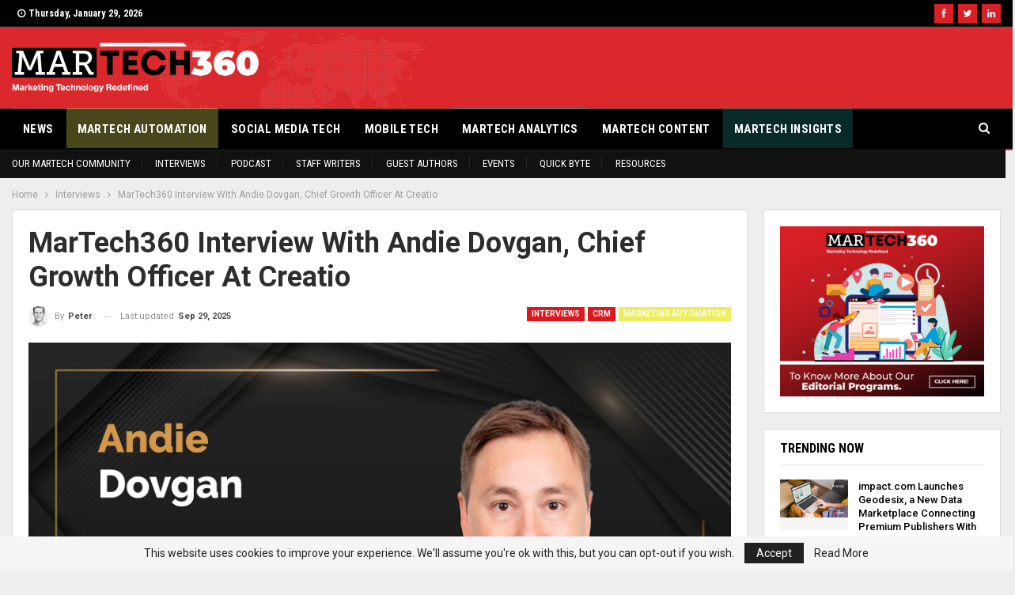

--- FILE ---
content_type: text/html; charset=UTF-8
request_url: https://martech360.com/marketing-automation/crm/martech360-interview-with-andie-dovgan-chief-growth-officer-at-creatio/
body_size: 34800
content:
<!DOCTYPE html>
<!--[if IE 8]>
<html class="ie ie8" lang="en-US"> <![endif]-->
<!--[if IE 9]>
<html class="ie ie9" lang="en-US"> <![endif]-->
<!--[if gt IE 9]><!-->
<html lang="en-US"> <!--<![endif]-->
<head>
<meta charset="UTF-8">
<meta http-equiv="X-UA-Compatible" content="IE=edge">
<meta name="viewport" content="width=device-width, initial-scale=1.0">
<link rel="pingback" href=""/>
<meta name='robots' content='index, follow, max-image-preview:large, max-snippet:-1, max-video-preview:-1' />
<!-- This site is optimized with the Yoast SEO Premium plugin v20.2.1 (Yoast SEO v25.5) - https://yoast.com/wordpress/plugins/seo/ -->
<title>MarTech360 Interview With Andie Dovgan, CGO At Creatio</title>
<meta name="description" content="Martech360&#039;s Interview With Andie Dovgan, Chief Growth Officer At Creatio, where he talks about his role encompassing growth &amp; functions." />
<link rel="canonical" href="https://martech360.com/martech-insights/martech360-interview-with-andie-dovgan-chief-growth-officer-at-creatio/" />
<meta property="og:locale" content="en_US" />
<meta property="og:type" content="article" />
<meta property="og:title" content="MarTech360 Interview With Andie Dovgan, Chief Growth Officer At Creatio" />
<meta property="og:description" content="Martech360&#039;s Interview With Andie Dovgan, Chief Growth Officer At Creatio, where he talks about his role encompassing growth &amp; functions." />
<meta property="og:url" content="https://martech360.com/martech-insights/martech360-interview-with-andie-dovgan-chief-growth-officer-at-creatio/" />
<meta property="og:site_name" content="Martech360" />
<meta property="article:published_time" content="2024-01-10T13:11:03+00:00" />
<meta property="article:modified_time" content="2025-09-29T07:04:06+00:00" />
<meta property="og:image" content="https://martech360.com/wp-content/uploads/2024/01/Andie-Dovgan-01.jpg" />
<meta property="og:image:width" content="1854" />
<meta property="og:image:height" content="1042" />
<meta property="og:image:type" content="image/jpeg" />
<meta name="author" content="Peter" />
<meta name="twitter:card" content="summary_large_image" />
<meta name="twitter:label1" content="Written by" />
<meta name="twitter:data1" content="Peter" />
<meta name="twitter:label2" content="Est. reading time" />
<meta name="twitter:data2" content="5 minutes" />
<script type="application/ld+json" class="yoast-schema-graph">{"@context":"https://schema.org","@graph":[{"@type":"WebPage","@id":"https://martech360.com/martech-insights/martech360-interview-with-andie-dovgan-chief-growth-officer-at-creatio/","url":"https://martech360.com/martech-insights/martech360-interview-with-andie-dovgan-chief-growth-officer-at-creatio/","name":"MarTech360 Interview With Andie Dovgan, CGO At Creatio","isPartOf":{"@id":"https://martech360-68b209.ingress-baronn.ewp.live/#website"},"primaryImageOfPage":{"@id":"https://martech360.com/martech-insights/martech360-interview-with-andie-dovgan-chief-growth-officer-at-creatio/#primaryimage"},"image":{"@id":"https://martech360.com/martech-insights/martech360-interview-with-andie-dovgan-chief-growth-officer-at-creatio/#primaryimage"},"thumbnailUrl":"https://martech360.com/wp-content/uploads/2024/01/Andie-Dovgan-01.jpg","datePublished":"2024-01-10T13:11:03+00:00","dateModified":"2025-09-29T07:04:06+00:00","author":{"@id":"https://martech360-68b209.ingress-baronn.ewp.live/#/schema/person/afd96794112b8d0339783c94f3494e85"},"description":"Martech360's Interview With Andie Dovgan, Chief Growth Officer At Creatio, where he talks about his role encompassing growth & functions.","breadcrumb":{"@id":"https://martech360.com/martech-insights/martech360-interview-with-andie-dovgan-chief-growth-officer-at-creatio/#breadcrumb"},"inLanguage":"en-US","potentialAction":[{"@type":"ReadAction","target":["https://martech360.com/martech-insights/martech360-interview-with-andie-dovgan-chief-growth-officer-at-creatio/"]}]},{"@type":"ImageObject","inLanguage":"en-US","@id":"https://martech360.com/martech-insights/martech360-interview-with-andie-dovgan-chief-growth-officer-at-creatio/#primaryimage","url":"https://martech360.com/wp-content/uploads/2024/01/Andie-Dovgan-01.jpg","contentUrl":"https://martech360.com/wp-content/uploads/2024/01/Andie-Dovgan-01.jpg","width":1854,"height":1042,"caption":"Creatio"},{"@type":"BreadcrumbList","@id":"https://martech360.com/martech-insights/martech360-interview-with-andie-dovgan-chief-growth-officer-at-creatio/#breadcrumb","itemListElement":[{"@type":"ListItem","position":1,"name":"Home","item":"https://martech360.com/"},{"@type":"ListItem","position":2,"name":"MarTech360 Interview With Andie Dovgan, Chief Growth Officer At Creatio"}]},{"@type":"WebSite","@id":"https://martech360-68b209.ingress-baronn.ewp.live/#website","url":"https://martech360-68b209.ingress-baronn.ewp.live/","name":"Martech360","description":"Marketing Technology Redefined","potentialAction":[{"@type":"SearchAction","target":{"@type":"EntryPoint","urlTemplate":"https://martech360-68b209.ingress-baronn.ewp.live/?s={search_term_string}"},"query-input":{"@type":"PropertyValueSpecification","valueRequired":true,"valueName":"search_term_string"}}],"inLanguage":"en-US"},{"@type":"Person","@id":"https://martech360-68b209.ingress-baronn.ewp.live/#/schema/person/afd96794112b8d0339783c94f3494e85","name":"Peter","image":{"@type":"ImageObject","inLanguage":"en-US","@id":"https://martech360-68b209.ingress-baronn.ewp.live/#/schema/person/image/","url":"https://secure.gravatar.com/avatar/555dd1874cb0ef1fd36097cd87eacccd3bb8c34bfbd5300588eb0b05772c0d08?s=96&d=mm&r=g","contentUrl":"https://secure.gravatar.com/avatar/555dd1874cb0ef1fd36097cd87eacccd3bb8c34bfbd5300588eb0b05772c0d08?s=96&d=mm&r=g","caption":"Peter"},"sameAs":["https://martech360.com"],"url":"https://martech360.com/author/peter/"}]}</script>
<!-- / Yoast SEO Premium plugin. -->
<link rel='dns-prefetch' href='//fonts.googleapis.com' />
<link rel="alternate" type="application/rss+xml" title="Martech360 &raquo; Feed" href="https://martech360.com/feed/" />
<link rel="alternate" type="application/rss+xml" title="Martech360 &raquo; Comments Feed" href="https://martech360.com/comments/feed/" />
<link rel="alternate" title="oEmbed (JSON)" type="application/json+oembed" href="https://martech360.com/wp-json/oembed/1.0/embed?url=https%3A%2F%2Fmartech360.com%2Finterviews%2Fmartech360-interview-with-andie-dovgan-chief-growth-officer-at-creatio%2F" />
<link rel="alternate" title="oEmbed (XML)" type="text/xml+oembed" href="https://martech360.com/wp-json/oembed/1.0/embed?url=https%3A%2F%2Fmartech360.com%2Finterviews%2Fmartech360-interview-with-andie-dovgan-chief-growth-officer-at-creatio%2F&#038;format=xml" />
<style id='wp-img-auto-sizes-contain-inline-css' type='text/css'>
img:is([sizes=auto i],[sizes^="auto," i]){contain-intrinsic-size:3000px 1500px}
/*# sourceURL=wp-img-auto-sizes-contain-inline-css */
</style>
<style id='wp-emoji-styles-inline-css' type='text/css'>
img.wp-smiley, img.emoji {
display: inline !important;
border: none !important;
box-shadow: none !important;
height: 1em !important;
width: 1em !important;
margin: 0 0.07em !important;
vertical-align: -0.1em !important;
background: none !important;
padding: 0 !important;
}
/*# sourceURL=wp-emoji-styles-inline-css */
</style>
<!-- <link rel='stylesheet' id='contact-form-7-css' href='https://martech360.b-cdn.net/wp-content/plugins/contact-form-7/includes/css/styles.css?ver=6.1.4' type='text/css' media='all' /> -->
<!-- <link rel='stylesheet' id='js_composer_front-css' href='https://martech360.b-cdn.net/wp-content/plugins/js_composer/assets/css/js_composer.min.css?ver=6.7.0' type='text/css' media='all' /> -->
<link rel="stylesheet" type="text/css" href="https://martech360.b-cdn.net/wp-content/cache/wpfc-minified/d33p31zy/fjwv8.css" media="all"/>
<link rel='stylesheet' id='better-framework-main-fonts-css' href='https://fonts.googleapis.com/css?family=Roboto:400,700,500,400italic%7CRoboto+Condensed:300,700,400&#038;display=swap' type='text/css' media='all' />
<script src='https://martech360.b-cdn.net/wp-content/cache/wpfc-minified/qk90i9hk/fjwv8.js' type="text/javascript"></script>
<!-- <script type="text/javascript" src="https://martech360.b-cdn.net/wp-includes/js/jquery/jquery.min.js?ver=3.7.1" id="jquery-core-js"></script> -->
<!-- <script type="text/javascript" src="https://martech360.b-cdn.net/wp-includes/js/jquery/jquery-migrate.min.js?ver=3.4.1" id="jquery-migrate-js"></script> -->
<link rel="https://api.w.org/" href="https://martech360.com/wp-json/" /><link rel="alternate" title="JSON" type="application/json" href="https://martech360.com/wp-json/wp/v2/posts/50930" /><meta name="generator" content="WordPress 6.9" />
<link rel='shortlink' href='https://martech360.com/?p=50930' />
<link rel="amphtml" href="https://martech360.com/amp/marketing-automation/crm/martech360-interview-with-andie-dovgan-chief-growth-officer-at-creatio/"/>
<meta name="google-site-verification" content="NuEFSq05tajSBzsdQ2_6wVC57gzpU3JRFVTrY65V7u4" /><meta name="generator" content="Powered by WPBakery Page Builder - drag and drop page builder for WordPress."/>
<script type="application/ld+json">{
"@context": "http://schema.org/",
"@type": "Organization",
"@id": "#organization",
"logo": {
"@type": "ImageObject",
"url": "https://martech360.com/wp-content/uploads/2022/01/Martech-360-black-white.png"
},
"url": "https://martech360.com/",
"name": "Martech360",
"description": "Marketing Technology Redefined"
}</script>
<script type="application/ld+json">{
"@context": "http://schema.org/",
"@type": "WebSite",
"name": "Martech360",
"alternateName": "Marketing Technology Redefined",
"url": "https://martech360.com/"
}</script>
<script type="application/ld+json">{
"@context": "http://schema.org/",
"@type": "BlogPosting",
"headline": "MarTech360 Interview With Andie Dovgan, Chief Growth Officer At Creatio",
"datePublished": "2024-01-10",
"dateModified": "2025-09-29",
"author": {
"@type": "Person",
"@id": "#person-Peter",
"name": "Peter"
},
"image": "https://martech360.com/wp-content/uploads/2024/01/Andie-Dovgan-01.jpg",
"interactionStatistic": [
{
"@type": "InteractionCounter",
"interactionType": "http://schema.org/CommentAction",
"userInteractionCount": "0"
}
],
"publisher": {
"@id": "#organization"
},
"mainEntityOfPage": "https://martech360.com/interviews/martech360-interview-with-andie-dovgan-chief-growth-officer-at-creatio/"
}</script>
<!-- <link rel='stylesheet' id='bf-minifed-css-1' href='https://martech360.b-cdn.net/wp-content/bs-booster-cache/49702aa8dce8fadeb91287795302c0a6.css' type='text/css' media='all' /> -->
<link rel="stylesheet" type="text/css" href="https://martech360.b-cdn.net/wp-content/cache/wpfc-minified/8upv0opd/fjwv8.css" media="all"/>
<style type='text/css' media='screen'>.hblop.hblop-before-header,.hblop.hblop-before-header:before{background-color:#f8f8f8}.hblop.hblop-before-header{padding-top:30px !important;padding-bottom:30px !important}.hblop.hblop-after-footer,.hblop.hblop-after-footer:after{background-color:#f8f8f8}.hblop.hblop-after-footer{padding-top:30px !important;padding-bottom:30px !important}.better-social-counter .item-title{font-family:"Helvetica Neue",Helvetica,Arial,sans-serif;font-weight:400;font-size:12px;text-transform:initial}.better-social-counter .item-count{font-family:"Helvetica Neue",Helvetica,Arial,sans-serif;font-weight:700;font-size:14px;text-transform:initial}.better-social-counter .item-name{font-family:"Helvetica Neue",Helvetica,Arial,sans-serif;font-weight:400;font-size:14px;text-transform:initial}.better-social-counter .item-title-join{font-family:"Helvetica Neue",Helvetica,Arial,sans-serif;font-weight:400;font-size:13px;text-transform:initial}.better-social-banner .banner-item .item-count{font-family:"Helvetica Neue",Helvetica,Arial,sans-serif;font-weight:300;font-size:22px;text-transform:uppercase}.better-social-banner .banner-item .item-title{font-family:"Helvetica Neue",Helvetica,Arial,sans-serif;font-weight:700;font-size:12px;text-transform:uppercase}.better-social-banner .banner-item .item-button{font-family:"Helvetica Neue",Helvetica,Arial,sans-serif;font-weight:700;font-size:13px;text-transform:uppercase}:root{--publisher-site-width-2-col:1270px;--publisher-site-width-1-col:1270px;--publisher-site-width-2-col-content-col:74.803%;--publisher-site-width-2-col-primary-col:25.197%}@media(max-width:1360px){.page-layout-1-col .bs-sks,.page-layout-2-col .bs-sks{display:none !important}}:root{--publisher-site-width-3-col:1270px;--publisher-site-width-3-col-content-col:57.9%;--publisher-site-width-3-col-primary-col:25.3%;--publisher-site-width-3-col-secondary-col:16.8%}@media(max-width:1360px){.page-layout-3-col .bs-sks{display:none !important}}:root{--publisher-spacing:20}.site-header.header-style-1 .header-inner,.site-header.header-style-2 .header-inner,.site-header.header-style-3 .header-inner,.site-header.header-style-4 .header-inner,.site-header.header-style-7 .header-inner,.site-header.header-style-1.h-a-ad .header-inner,.site-header.header-style-4.h-a-ad .header-inner,.site-header.header-style-7.h-a-ad .header-inner{padding-top:20px}.site-header.header-style-1 .header-inner,.site-header.header-style-2 .header-inner,.site-header.header-style-3 .header-inner,.site-header.header-style-4 .header-inner,.site-header.header-style-7 .header-inner,.site-header.header-style-1.h-a-ad .header-inner,.site-header.header-style-4.h-a-ad .header-inner,.site-header.header-style-7.h-a-ad .header-inner{padding-bottom:20px}:root{--publisher-primary-color:#df161e}.main-bg-color,.main-menu.menu .sub-menu li.current-menu-item:hover>a:hover,.main-menu.menu .better-custom-badge,.off-canvas-menu .menu .better-custom-badge,ul.sub-menu.bs-pretty-tabs-elements .mega-menu.mega-type-link .mega-links>li:hover>a,.widget.widget_nav_menu .menu .better-custom-badge,.widget.widget_nav_menu ul.menu li>a:hover,.widget.widget_nav_menu ul.menu li.current-menu-item>a,.rh-header .menu-container .resp-menu .better-custom-badge,.bs-popular-categories .bs-popular-term-item:hover .term-count,.widget.widget_tag_cloud .tagcloud a:hover,span.dropcap.dropcap-square,span.dropcap.dropcap-circle,.better-control-nav li a.better-active,.better-control-nav li:hover a,.main-menu.menu>li:hover>a:before,.main-menu.menu>li.current-menu-parent>a:before,.main-menu.menu>li.current-menu-item>a:before,.main-slider .better-control-nav li a.better-active,.main-slider .better-control-nav li:hover a,.site-footer.color-scheme-dark .footer-widgets .widget.widget_tag_cloud .tagcloud a:hover,.site-footer.color-scheme-dark .footer-widgets .widget.widget_nav_menu ul.menu li a:hover,.entry-terms.via a:hover,.entry-terms.source a:hover,.entry-terms.post-tags a:hover,.comment-respond #cancel-comment-reply-link,.better-newsticker .heading,.better-newsticker .control-nav span:hover,.listing-item-text-1:hover .term-badges.floated .term-badge a,.term-badges.floated a,.archive-title .term-badges span.term-badge a:hover,.post-tp-1-header .term-badges a:hover,.archive-title .term-badges a:hover,.listing-item-tb-2:hover .term-badges.floated .term-badge a,.btn-bs-pagination:hover,.btn-bs-pagination.hover,.btn-bs-pagination.bs-pagination-in-loading,.bs-slider-dots .bs-slider-active>.bts-bs-dots-btn,.listing-item-classic:hover a.read-more,.bs-loading>div,.pagination.bs-links-pagination a:hover,.footer-widgets .bs-popular-categories .bs-popular-term-item:hover .term-count,.footer-widgets .widget .better-control-nav li a:hover,.footer-widgets .widget .better-control-nav li a.better-active,.bs-slider-2-item .content-container a.read-more:hover,.bs-slider-3-item .content-container a.read-more:hover,.main-menu.menu .sub-menu li.current-menu-item:hover>a,.main-menu.menu .sub-menu>li:hover>a,.bs-slider-2-item .term-badges.floated .term-badge a,.bs-slider-3-item .term-badges.floated .term-badge a,.listing-item-blog:hover a.read-more,.back-top,.site-header .shop-cart-container .cart-handler .cart-count,.site-header .shop-cart-container .cart-box:after,.single-attachment-content .return-to:hover .fa,.topbar .topbar-date,.ajax-search-results:after,.better-gallery .gallery-title .prev:hover,.better-gallery .gallery-title .next:hover,.comments-template-multiple .nav-tabs .active a:after,.comments-template-multiple .active .comments-count,.off-canvas-inner:after,.more-stories:before,.bs-push-noti .bs-push-noti-wrapper-icon,.post-count-badge.pcb-t1.pcb-s1,.bs-fpe.bs-fpe-t2 thead,.post-tp-1-header .term-badges a,.site-footer .widget.widget_bs-about .about-link a:hover,.listing-text-3 .listing-item-text-3 .item-inner:after{background-color:#df161e !important}.bs-theme button,.bs-theme .btn,.bs-theme html input[type="button"],.bs-theme input[type="reset"],.bs-theme input[type="submit"],.bs-theme input[type="button"],.bs-theme .btn:focus,.bs-theme .btn:hover,.bs-theme button:focus,.bs-theme button:hover,.bs-theme html input[type="button"]:focus,.bs-theme html input[type="button"]:hover,.bs-theme input[type="reset"]:focus,.bs-theme input[type="reset"]:hover,.bs-theme input[type="submit"]:focus,.bs-theme input[type="submit"]:hover,.bs-theme input[type="button"]:focus,.bs-theme input[type="button"]:hover{background-color:#df161e}.main-color,.screen-reader-text:hover,.screen-reader-text:active,.screen-reader-text:focus,.widget.widget_nav_menu .menu .better-custom-badge,.widget.widget_recent_comments a:hover,.bs-popular-categories .bs-popular-term-item,.main-menu.menu .sub-menu li.current-menu-item>a,.bs-about .about-link a,.comment-list .comment-footer .comment-reply-link:hover,.comment-list li.bypostauthor>article>.comment-meta .comment-author a,.comment-list li.bypostauthor>article>.comment-meta .comment-author,.comment-list .comment-footer .comment-edit-link:hover,.comment-respond #cancel-comment-reply-link,span.dropcap.dropcap-square-outline,span.dropcap.dropcap-circle-outline,ul.bs-shortcode-list li:before,a:hover,.post-meta a:hover,.site-header .top-menu.menu>li:hover>a,.site-header .top-menu.menu .sub-menu>li:hover>a,.mega-menu.mega-type-link-list .mega-links>li>a:hover,.mega-menu.mega-type-link-list .mega-links>li:hover>a,.listing-item .post-footer .post-share:hover .share-handler,.listing-item-classic .title a:hover,.single-post-content>.post-author .pre-head a:hover,.single-post-content a,.single-page-simple-content a,.site-header .search-container:hover .search-handler,.site-header .shop-cart-container.open .cart-handler,.site-header .shop-cart-container.open:hover .cart-handler,.site-footer .copy-2 a:hover,.site-footer .copy-1 a:hover,ul.menu.footer-menu li>a:hover,.rh-header .menu-container .resp-menu li:hover>a,.listing-item-thumbnail:hover .title a,.listing-item-grid:hover .title a,.listing-item-blog:hover .title a,.listing-item-classic:hover .title a,.post-meta a:hover,.pagination.bs-numbered-pagination>span,.pagination.bs-numbered-pagination .wp-pagenavi a:hover,.pagination.bs-numbered-pagination .page-numbers:hover,.pagination.bs-numbered-pagination .wp-pagenavi .current,.pagination.bs-numbered-pagination .current,.listing-item-text-1:hover .title a,.listing-item-text-2:hover .title a,.listing-item-text-3:hover .title a,.listing-item-text-4:hover .title a,.bs-popular-categories .bs-popular-term-item:hover,.main-menu.menu>li:hover>a,.listing-mg-5-item:hover .title,.listing-item-tall:hover>.title,.bs-text a,.wpb_text_column a,.bf-breadcrumb .bf-breadcrumb-item a:hover span,.off-canvas-menu li.current-menu-item>a,.entry-content.off_canvas_footer-info a,.comment-list .comment-content em.needs-approve,.better-newsticker ul.news-list li a:hover,.archive-title .rss-link{color:#df161e}.footer-widgets .widget a:hover,.bs-listing-modern-grid-listing-5 .listing-mg-5-item:hover .title a:hover,.bs-listing-modern-grid-listing-5 .listing-mg-5-item:hover .title a,.tabbed-grid-posts .tabs-section .active a{color:#df161e !important}.bs-theme textarea:focus,.bs-theme input[type="url"]:focus,.bs-theme input[type="search"]:focus,.bs-theme input[type="password"]:focus,.bs-theme input[type="email"]:focus,.bs-theme input[type="number"]:focus,.bs-theme input[type="week"]:focus,.bs-theme input[type="month"]:focus,.bs-theme input[type="time"]:focus,.bs-theme input[type="datetime-local"]:focus,.bs-theme input[type="date"]:focus,.bs-theme input[type="color"]:focus,.bs-theme input[type="text"]:focus,.widget.widget_nav_menu .menu .better-custom-badge:after,.better-gallery .fotorama__thumb-border,span.dropcap.dropcap-square-outline,span.dropcap.dropcap-circle-outline,.comment-respond textarea:focus,.archive-title .term-badges a:hover,.listing-item-text-2:hover .item-inner,.btn-bs-pagination:hover,.btn-bs-pagination.hover,.btn-bs-pagination.bs-pagination-in-loading,.bs-slider-2-item .content-container a.read-more,.bs-slider-3-item .content-container a.read-more,.pagination.bs-links-pagination a:hover,body.active-top-line{border-color:#df161e}.main-menu.menu .better-custom-badge:after,.off-canvas-menu .menu .better-custom-badge:after{border-top-color:#df161e}.better-newsticker .heading:after{border-left-color:#df161e}::selection{background:#df161e}::-moz-selection{background:#df161e}.term-badges.text-badges .term-badge a{color:#df161e !important;background-color:transparent !important}.active-top-line .header-style-1.full-width .bs-pinning-block.pinned.main-menu-wrapper,.active-top-line .header-style-1.boxed .bs-pinning-block.pinned .main-menu-container,.active-top-line .header-style-2.full-width .bs-pinning-block.pinned.main-menu-wrapper,.active-top-line .header-style-2.boxed .bs-pinning-block.pinned .main-menu-container,.active-top-line .header-style-3.full-width .bs-pinning-block.pinned.main-menu-wrapper,.active-top-line .header-style-3.boxed .bs-pinning-block.pinned .main-menu-container,.active-top-line .header-style-4.full-width .bs-pinning-block.pinned.main-menu-wrapper,.active-top-line .header-style-4.boxed .bs-pinning-block.pinned .main-menu-container,.active-top-line .header-style-5.full-width .bspw-header-style-5 .bs-pinning-block.pinned,.active-top-line .header-style-5.boxed .bspw-header-style-5 .bs-pinning-block.pinned .header-inner,.active-top-line .header-style-6.full-width .bspw-header-style-6 .bs-pinning-block.pinned,.active-top-line .header-style-6.boxed .bspw-header-style-6 .bs-pinning-block.pinned .header-inner,.active-top-line .header-style-7.full-width .bs-pinning-block.pinned.main-menu-wrapper,.active-top-line .header-style-7.boxed .bs-pinning-block.pinned .main-menu-container,.active-top-line .header-style-8.full-width .bspw-header-style-8 .bs-pinning-block.pinned,.active-top-line .header-style-8.boxed .bspw-header-style-8 .bs-pinning-block.pinned .header-inner{border-top:3px solid #df161e}.better-gcs-wrapper .gsc-result .gs-title *,.better-gcs-wrapper .gsc-result .gs-title:hover *,.better-gcs-wrapper .gsc-results .gsc-cursor-box .gsc-cursor-current-page,.better-gcs-wrapper .gsc-results .gsc-cursor-box .gsc-cursor-page:hover{color:#df161e !important}.better-gcs-wrapper button.gsc-search-button-v2{background-color:#df161e !important}.betterstudio-review .verdict .overall,.rating-bar span{background-color:#df161e}.rating-stars span:before,.betterstudio-review .verdict .page-heading{color:#df161e}.topbar .topbar-date.topbar-date{background-color:#000000 !important}.topbar .topbar-date.topbar-date{color:#ffffff !important}.site-header .top-menu.menu>li>a,.topbar .topbar-sign-in{color:#a4a4a4}.site-header.full-width .topbar,.site-header.boxed .topbar .topbar-inner{background-color:#000000}.site-header.full-width .topbar,.site-header.boxed .topbar .topbar-inner{border-color:#222222}.topbar .better-social-counter.style-button .social-item .item-icon{color:#ffffff}.topbar .better-social-counter.style-button .social-item:hover .item-icon{color:#ffffff}.topbar .better-social-counter.style-button .social-item .item-icon{background:#da1f26}.topbar .better-social-counter.style-button .social-item:hover .item-icon{background:#3e3e3e}.site-header.boxed .main-menu-wrapper .main-menu-container,.site-header.full-width .main-menu-wrapper{border-top-color:#383838}.site-header.header-style-1.boxed .main-menu-wrapper .main-menu-container,.site-header.header-style-1.full-width .main-menu-wrapper,.site-header.header-style-1 .better-pinning-block.pinned.main-menu-wrapper .main-menu-container{border-bottom-color:#dedede !important}.site-header.header-style-2.boxed .main-menu-wrapper .main-menu-container,.site-header.header-style-2.full-width .main-menu-wrapper,.site-header.header-style-2 .better-pinning-block.pinned.main-menu-wrapper .main-menu-container{border-bottom-color:#000000 !important}.site-header.header-style-3.boxed .main-menu-container,.site-header.full-width.header-style-3 .main-menu-wrapper{border-bottom-color:#dedede !important}.site-header.header-style-4.boxed .main-menu-container,.site-header.full-width.header-style-4 .main-menu-wrapper{border-bottom-color:#dedede !important}.site-header.header-style-5.boxed .header-inner,.site-header.header-style-5.full-width,.site-header.header-style-5.full-width>.bs-pinning-wrapper>.content-wrap.pinned{border-bottom-color:#dedede}.site-header.header-style-6.boxed .header-inner,.site-header.header-style-6.full-width,.site-header.header-style-6.full-width>.bs-pinning-wrapper>.content-wrap.pinned{border-bottom-color:#dedede}.site-header.header-style-7.boxed .main-menu-container,.site-header.full-width.header-style-7 .main-menu-wrapper{border-bottom-color:#dedede !important}.site-header.header-style-8.boxed .header-inner,.site-header.header-style-8.full-width,.site-header.header-style-8.full-width>.bs-pinning-wrapper>.content-wrap.pinned{border-bottom-color:#dedede}.site-header .shop-cart-container .cart-handler,.site-header .search-container .search-handler,.site-header .main-menu>li>a,.site-header .search-container .search-box .search-form .search-field{color:#ffffff}.site-header .off-canvas-menu-icon .off-canvas-menu-icon-el,.site-header .off-canvas-menu-icon .off-canvas-menu-icon-el:after,.site-header .off-canvas-menu-icon .off-canvas-menu-icon-el:before{background-color:#ffffff}.site-header .search-container .search-box .search-form .search-field::-webkit-input-placeholder{color:#ffffff}.site-header .search-container .search-box .search-form .search-field::-moz-placeholder{color:#ffffff}.site-header .search-container .search-box .search-form .search-field:-ms-input-placeholder{color:#ffffff}.site-header .search-container .search-box .search-form .search-field:-moz-placeholder{color:#ffffff}.site-header .shop-cart-container:hover .cart-handler,.site-header .search-container:hover .search-handler,.site-header .main-menu>li:hover>a,.site-header .main-menu>li>a:hover,.site-header .main-menu>li.current-menu-item>a{color:#ffffff}.main-menu.menu>li:hover>a:before,.main-menu.menu .sub-menu li.current-menu-item:hover>a,.main-menu.menu .sub-menu>li:hover>a{background-color:#ffffff}body .main-menu.menu .sub-menu li.current-menu-item:hover>a,body .main-menu.menu .sub-menu>li:hover>a{background-color:#ffffff}.site-header.boxed.header-style-1 .main-menu-wrapper .main-menu-container,.site-header.full-width.header-style-1 .main-menu-wrapper,.bspw-header-style-1.boxed>.bs-pinning-block.pinned.main-menu-wrapper .main-menu-container,.site-header.boxed.header-style-2 .main-menu-wrapper .main-menu-container,.site-header.full-width.header-style-2 .main-menu-wrapper,.bspw-header-style-2.boxed>.bs-pinning-block.pinned.main-menu-wrapper .main-menu-container,.site-header.boxed.header-style-3 .main-menu-wrapper .main-menu-container,.site-header.full-width.header-style-3 .main-menu-wrapper,.bspw-header-style-3.boxed>.bs-pinning-block.pinned.main-menu-wrapper .main-menu-container,.site-header.boxed.header-style-4 .main-menu-wrapper .main-menu-container,.site-header.full-width.header-style-4 .main-menu-wrapper,.bspw-header-style-4.boxed>.bs-pinning-block.pinned.main-menu-wrapper .main-menu-container,.site-header.header-style-5 .content-wrap>.bs-pinning-wrapper>.bs-pinning-block,.site-header.header-style-5.full-width .content-wrap.pinned,.site-header.boxed.header-style-7 .main-menu-wrapper .main-menu-container,.site-header.full-width.header-style-7 .main-menu-wrapper,.bspw-header-style-7.boxed>.bs-pinning-block.pinned.main-menu-wrapper .main-menu-container{background-color:#000000}.site-header.header-style-5 .header-inner,.site-header.header-style-5.full-width.stretched>.bspw-header-style-5>.content-wrap,.site-header.header-style-5.full-width.stretched>.content-wrap,.site-header.header-style-6 .header-inner,.site-header.header-style-6.full-width.stretched>.bspw-header-style-6>.content-wrap,.site-header.header-style-6.full-width.stretched>.content-wrap,.site-header.header-style-8 .header-inner,.site-header.header-style-8.full-width.stretched>.bspw-header-style-8>.content-wrap,.site-header.header-style-8.full-width.stretched>.content-wrap{background-color:#000000}.site-header .menu .mega-menu{background-color:#000000}.mega-links>.menu-item a,.mega-links>.menu-item a:hover{color:#ffffff !important}.site-header.header-style-1,.site-header.header-style-2,.site-header.header-style-3,.site-header.header-style-4,.site-header.header-style-5.full-width,.site-header.header-style-5.boxed>.content-wrap>.container,.site-header.header-style-5 .bs-pinning-wrapper.bspw-header-style-5>.bs-pinning-block,.site-header.header-style-6.full-width,.site-header.header-style-6.boxed>.content-wrap>.container,.site-header.header-style-6 .bs-pinning-wrapper.bspw-header-style-6>.bs-pinning-block,.site-header.header-style-7,.site-header.header-style-8.full-width,.site-header.header-style-8.boxed>.content-wrap>.container,.site-header.header-style-8 .bs-pinning-wrapper.bspw-header-style-8>.bs-pinning-block{background-color:rgba(216,0,7,0.83)}.site-header.header-style-1,.site-header.header-style-2,.site-header.header-style-3,.site-header.header-style-4,.site-header.header-style-5.full-width,.site-header.header-style-5.boxed>.content-wrap>.container,.site-header.header-style-5 .bs-pinning-wrapper.bspw-header-style-5>.bs-pinning-block,.site-header.header-style-6.full-width,.site-header.header-style-6.boxed>.content-wrap>.container,.site-header.header-style-6 .bs-pinning-wrapper.bspw-header-style-6>.bs-pinning-block,.site-header.header-style-7,.site-header.header-style-8.full-width,.site-header.header-style-8.boxed>.content-wrap>.container,.site-header.header-style-8 .bs-pinning-wrapper.bspw-header-style-8>.bs-pinning-block{background-image:url("https://martech360.b-cdn.net/wp-content/uploads/2022/01/world-news-header-bg.png");background-repeat:no-repeat;background-position:top center}.site-footer:before{display:none}.site-footer .copy-footer .footer-menu-wrapper .footer-menu-container:before{background-color:#404040}.footer-menu-container{border-bottom:none}.copy-footer{overflow-x:hidden}.site-footer .copy-footer{background-color:#1c1c1c}.site-footer .footer-social-icons{background-color:#1c1c1c}.site-footer,.footer-widgets .section-heading.sh-t4.sh-s5 .h-text:after{background-color:#1c1c1c}.site-footer .section-heading.sh-t4.sh-s5 .h-text:before{border-top-color:#1c1c1c}.site-footer .footer-widgets .section-heading.sh-t1 .h-text,.footer-widgets .section-heading.sh-t4.sh-s3 .h-text:after,.footer-widgets .section-heading.sh-t4.sh-s1 .h-text:after,.footer-widgets .section-heading.sh-t3.sh-s8>.h-text:last-child:first-child:after,.footer-widgets .section-heading.sh-t3.sh-s8>a:last-child:first-child>.h-text:after,.footer-widgets .section-heading.sh-t3.sh-s8>.main-link>.h-text:after,.footer-widgets .section-heading.sh-t3.sh-s8>.h-text:last-child:first-child:before,.footer-widgets .section-heading.sh-t3.sh-s8>a:last-child:first-child>.h-text:before,.footer-widgets .section-heading.sh-t3.sh-s8 >.main-link>.h-text:before,.footer-widgets .section-heading.sh-t3.sh-s8.bs-pretty-tabs .bs-pretty-tabs-container .bs-pretty-tabs-more.other-link .h-text,.footer-widgets .section-heading.sh-t3.sh-s8>a>.h-text,.footer-widgets .section-heading.sh-t3.sh-s8>.h-text,.footer-widgets .section-heading.sh-t6.sh-s7>.main-link>.h-text:after,.footer-widgets .section-heading.sh-t6.sh-s7>a:last-child:first-child>.h-text:after,.footer-widgets .section-heading.sh-t6.sh-s7>.h-text:last-child:first-child:after,.footer-widgets .section-heading.sh-t6.sh-s6>.main-link>.h-text:after,.footer-widgets .section-heading.sh-t6.sh-s6>a:last-child:first-child>.h-text:after,.footer-widgets .section-heading.sh-t6.sh-s6>.h-text:last-child:first-child:after,.footer-widgets .section-heading.sh-t7.sh-s1>.main-link>.h-text,.footer-widgets .section-heading.sh-t7.sh-s1>a:last-child:first-child>.h-text,.footer-widgets .section-heading.sh-t7.sh-s1 .h-text{background-color:#1c1c1c}.footer-widgets .section-heading.sh-t6.sh-s4>.main-link>.h-text:after,.footer-widgets .section-heading.sh-t6.sh-s4>a:last-child:first-child>.h-text:after,.footer-widgets .section-heading.sh-t6.sh-s4>.h-text:last-child:first-child:after,.footer-widgets .section-heading.sh-t6.sh-s4>.main-link>.h-text:after,.footer-widgets .section-heading.sh-t6.sh-s4>a:last-child:first-child>.h-text:after,.footer-widgets .section-heading.sh-t6.sh-s4>.h-text:last-child:first-child:after,.footer-widgets .section-heading.sh-t6.sh-s4>.main-link>.h-text:before,.footer-widgets .section-heading.sh-t6.sh-s4>a:last-child:first-child>.h-text:before,.footer-widgets .section-heading.sh-t6.sh-s4>.h-text:last-child:first-child:before{border-left-color:#1c1c1c}.footer-widgets .section-heading.sh-t6.sh-s4>.main-link>.h-text:after,.footer-widgets .section-heading.sh-t6.sh-s4>a:last-child:first-child>.h-text:after,.footer-widgets .section-heading.sh-t6.sh-s4>.h-text:last-child:first-child:after,.footer-widgets .section-heading.sh-t6.sh-s4>.main-link>.h-text:after,.footer-widgets .section-heading.sh-t6.sh-s4>a:last-child:first-child>.h-text:after,.footer-widgets .section-heading.sh-t6.sh-s4>.h-text:last-child:first-child:after,.footer-widgets .section-heading.sh-t6.sh-s4>.main-link>.h-text:before,.footer-widgets .section-heading.sh-t6.sh-s4>a:last-child:first-child>.h-text:before,.footer-widgets .section-heading.sh-t6.sh-s4>.h-text:last-child:first-child:before{border-left-color:#1c1c1c}.footer-widgets .section-heading.sh-t6.sh-s7>.main-link>.h-text:before,.footer-widgets .section-heading.sh-t6.sh-s7>a:last-child:first-child>.h-text:before,.footer-widgets .section-heading.sh-t6.sh-s7>.h-text:last-child:first-child:before,.footer-widgets .section-heading.sh-t6.sh-s6>.main-link>.h-text:before,.footer-widgets .section-heading.sh-t6.sh-s6>a:last-child:first-child>.h-text:before,.footer-widgets .section-heading.sh-t6.sh-s6>.h-text:last-child:first-child:before,.footer-widgets .section-heading.sh-t6.sh-s5>.main-link>.h-text:before,.footer-widgets .section-heading.sh-t6.sh-s5>a:last-child:first-child>.h-text:before,.footer-widgets .section-heading.sh-t6.sh-s5>.h-text:last-child:first-child:before{border-top-color:#1c1c1c}.footer-widgets .section-heading.sh-t6.sh-s7>.main-link>.h-text:before,.footer-widgets .section-heading.sh-t6.sh-s7>a:last-child:first-child>.h-text:before,.footer-widgets .section-heading.sh-t6.sh-s7>.h-text:last-child:first-child:before{border-bottom-color:#1c1c1c}.ltr .footer-widgets .section-heading.sh-t6.sh-s8>.main-link>.h-text:after,.ltr .footer-widgets .section-heading.sh-t6.sh-s8>a:last-child:first-child>.h-text:after,.ltr .footer-widgets .section-heading.sh-t6.sh-s8>.h-text:last-child:first-child:after{border-right-color:#1c1c1c}.rtl .footer-widgets .section-heading.sh-t6.sh-s8>.main-link>.h-text:after,.rtl .footer-widgets .section-heading.sh-t6.sh-s8>a:last-child:first-child>.h-text:after,.rtl .footer-widgets .section-heading.sh-t6.sh-s8>.h-text:last-child:first-child:after{border-left-color:#1c1c1c}.site-footer{background-image:url("https://martech360.b-cdn.net/wp-content/uploads/2022/01/world-news-footer-bg.png");background-repeat:no-repeat;background-position:top center}.section-heading.sh-t3:after,.bsb-have-heading-color .section-heading.sh-t3.sh-s9:after,.section-heading.sh-t3.sh-s9:after{background-color:rgba(0,0,0,0.1) !important}.section-heading.sh-t3 a.active,.section-heading.sh-t3 .main-link:first-child:last-child .h-text,.section-heading.sh-t3>.h-text{color:#000000}.section-heading.sh-t3 a:hover .h-text,.section-heading.sh-t3 a.active .h-text{color:#000000 !important}.term-badges.floated a{background-color:#df161e !important}.entry-content a.read-more,a.read-more,.listing-item-classic:hover a.read-more,.listing-item-blog:hover a.read-more{background-color:#434343 !important}.bs-slider-2-item .content-container a.read-more,.bs-slider-3-item .content-container a.read-more{border-color:#434343}body.bs-theme,body.bs-theme .btn-bs-pagination,body.bs-theme .body-typo{font-family:'Roboto';font-weight:400;font-size:13px;text-align:inherit;text-transform:inherit;color:#7b7b7b}.post-meta,.post-meta a{font-family:'Roboto';font-weight:400;font-size:11px;text-transform:none;color:#a09b9b}.listing-mg-item.listing-mg-5-item .post-meta.post-meta .views.views.views{font-family:'Roboto';font-weight:400!important;font-size:11px;text-transform:none;color:#a09b9b!important}.post-meta .post-author{font-family:'Roboto';font-weight:400;font-size:11px;text-transform:capitalize}.term-badges .format-badge,.term-badges .term-badge,.main-menu .term-badges a{font-family:'Roboto';font-weight:700;font-size:10px;text-transform:uppercase}.heading-typo,h1,h2,h3,h4,h5,h6,.h1,.h2,.h3,.h4,.h5,.h6,.heading-1,.heading-2,.heading-3,.heading-4,.heading-5,.heading-6,.header .site-branding .logo,.search-form input[type="submit"],.widget.widget_categories ul li,.widget.widget_archive ul li,.widget.widget_nav_menu ul.menu,.widget.widget_pages ul li,.widget.widget_recent_entries li a,.widget .tagcloud a,.widget.widget_calendar table caption,.widget.widget_rss li .rsswidget,.listing-widget .listing-item .title,button,html input[type="button"],input[type="reset"],input[type="submit"],input[type="button"],.pagination,.site-footer .footer-social-icons .better-social-counter.style-name .social-item,.section-heading .h-text,.entry-terms a,.single-container .post-share a,.comment-list .comment-meta .comment-author,.comments-wrap .comments-nav,.main-slider .content-container .read-more,a.read-more,.single-page-content>.post-share li,.single-container>.post-share li,.better-newsticker .heading,.better-newsticker ul.news-list li{font-family:'Roboto Condensed';font-weight:300;text-transform:inherit}.better-gcs-wrapper .gsc-result .gs-title{font-family:'Roboto Condensed';font-weight:300;text-transform:inherit}h1,.h1,.heading-1{font-size:34px}h2,.h2,.heading-2{font-size:30px}h3,.h3,.heading-3{font-size:25px}h4,.h4,.heading-4{font-size:18px}h5,.h5,.heading-5{font-size:17px}h6,.h6,.heading-6{font-size:15px}.single-post-title{font-family:'Roboto';font-weight:700;text-transform:capitalize}.post-template-1 .single-post-title{font-size:36px}.post-tp-2-header .single-post-title{font-size:36px}.post-tp-3-header .single-post-title{font-size:36px}.post-tp-4-header .single-post-title{font-size:36px}.post-tp-5-header .single-post-title{font-size:36px}.post-template-6 .single-post-title{font-size:36px}.post-tp-7-header .single-post-title{font-size:36px}.post-template-8 .single-post-title{font-size:36px}.post-template-9 .single-post-title{font-size:36px}.post-template-10 .single-post-title,.ajax-post-content .single-post-title.single-post-title{font-size:36px}.post-tp-11-header .single-post-title{font-size:32px}.post-tp-12-header .single-post-title{font-size:32px}.post-template-13 .single-post-title{font-size:32px}.post-template-14 .single-post-title{font-size:24px}.post-subtitle{font-family:'Roboto';font-weight:400;font-size:18px;text-transform:inherit}.entry-content{font-family:'Roboto';font-weight:400;line-height:28px;font-size:17px;text-align:inherit;text-transform:initial;color:#222222}.post-summary{font-family:'Roboto';font-weight:400;line-height:20px;font-size:13px;text-align:inherit;text-transform:initial;color:#636363}.single-post-excerpt{font-family:'Roboto';font-weight:400;line-height:22px;font-size:16px;text-align:inherit;text-transform:initial}.main-menu li>a,.main-menu li,.off-canvas-menu>ul>li>a{font-family:'Roboto Condensed';font-weight:700;font-size:15px;text-align:inherit;text-transform:uppercase;letter-spacing:0.4px}.main-menu.menu .sub-menu>li>a,.main-menu.menu .sub-menu>li,.rh-header .menu-container .resp-menu li>a,.rh-header .menu-container .resp-menu li,.mega-menu.mega-type-link-list .mega-links li>a,ul.sub-menu.bs-pretty-tabs-elements .mega-menu.mega-type-link .mega-links>li>a,.off-canvas-menu li>a{font-family:'Roboto Condensed';font-weight:400;font-size:13px;text-align:inherit;text-transform:uppercase}.top-menu.menu>li>a,.top-menu.menu>li>a:hover,.top-menu.menu>li,.topbar .topbar-sign-in{font-family:'Roboto';font-weight:400;font-size:13px;text-align:inherit;text-transform:capitalize}.top-menu.menu .sub-menu>li>a,.top-menu.menu .sub-menu>li{font-family:'Roboto';font-weight:400;font-size:13px;text-align:inherit;text-transform:none}.topbar .topbar-date{font-family:'Roboto Condensed';font-weight:700;font-size:12px;text-transform:capitalize;letter-spacing:0.2px}.archive-title .pre-title{font-family:'Roboto';font-weight:400;font-size:14px;text-align:inherit;text-transform:capitalize}.archive-title .page-heading{font-family:'Roboto';font-weight:500;font-size:28px;text-align:inherit;text-transform:capitalize;color:#000000}.listing-item .post-subtitle{font-family:'Roboto';font-weight:400;font-style:italic;line-height:18px;text-align:inherit;text-transform:inherit;color:#565656}.listing-item-classic-1 .title{font-family:'Roboto';font-weight:700;line-height:32px;font-size:26px;text-align:inherit;text-transform:capitalize;color:#000000}.listing-item-classic-1 .post-subtitle{font-size:17px}.listing-item-classic-2 .title{font-family:'Roboto';font-weight:700;line-height:40px;font-size:34px;text-align:inherit;text-transform:none;color:#000000;letter-spacing:-0.67px}.listing-item-classic-2 .post-subtitle{font-size:17px}.listing-item-classic-3 .title{font-family:'Roboto';font-weight:700;line-height:32px;font-size:26px;text-align:inherit;text-transform:capitalize;color:#000000}.listing-item-classic-3 .post-subtitle{font-size:17px}.listing-mg-1-item .content-container,.listing-mg-1-item .title{font-family:'Roboto';font-weight:700;font-size:24px;text-align:inherit;text-transform:capitalize;color:#ffffff}.listing-mg-1-item .post-subtitle{font-size:16px}.listing-mg-2-item .content-container,.listing-mg-2-item .title{font-family:'Roboto';font-weight:700;font-size:24px;text-align:inherit;text-transform:capitalize;color:#ffffff}.listing-mg-2-item .post-subtitle{font-size:16px}.listing-mg-3-item .content-container,.listing-mg-3-item .title{font-family:'Roboto';font-weight:700;font-size:19px;text-align:inherit;text-transform:capitalize;color:#ffffff}.listing-mg-4-item .content-container,.listing-mg-4-item .title{font-family:'Roboto';font-weight:500;font-size:17px;text-align:inherit;text-transform:capitalize}.listing-mg-4-item .post-subtitle{font-size:15px}.listing-mg-5-item-big .title{font-family:'Roboto';font-weight:700;font-size:24px;text-align:center;text-transform:capitalize}.listing-mg-5-item-small .title{font-family:'Roboto';font-weight:500;font-size:17px;text-align:center;text-transform:capitalize}.listing-mg-5-item .post-subtitle{font-size:16px}.listing-mg-6-item .content-container,.listing-mg-6-item .title{font-family:'Roboto';font-weight:500;font-size:24px;text-align:inherit;text-transform:capitalize;color:#ffffff}.listing-mg-6-item .post-subtitle{font-size:16px}.listing-mg-7-item .content-container,.listing-mg-7-item .title{font-family:'Roboto';font-weight:500;font-size:24px;text-align:inherit;text-transform:capitalize;color:#ffffff}.listing-mg-7-item .post-subtitle{font-size:16px}.listing-mg-8-item .content-container,.listing-mg-8-item .title{font-family:'Roboto';font-weight:500;font-size:24px;text-align:inherit;text-transform:capitalize;color:#ffffff}.listing-mg-8-item .post-subtitle{font-size:16px}.listing-mg-9-item .content-container,.listing-mg-9-item .title{font-family:'Roboto';font-weight:500;font-size:24px;text-align:inherit;text-transform:capitalize;color:#ffffff}.listing-mg-9-item .post-subtitle{font-size:15px}.listing-mg-10-item .content-container,.listing-mg-10-item .title{font-family:'Roboto';font-weight:500;font-size:24px;text-align:inherit;text-transform:capitalize;color:#ffffff}.listing-mg-10-item .post-subtitle{font-size:16px}.listing-item-grid-1 .title{font-family:'Roboto';font-weight:700;line-height:22px;font-size:18px;text-align:inherit;text-transform:capitalize;color:#000000}.listing-item-grid-1 .post-subtitle{font-size:15px}.listing-item-grid-2 .title{font-family:'Roboto';font-weight:700;line-height:19px;font-size:14px;text-align:inherit;text-transform:capitalize;color:#000000}.listing-item-grid-2 .post-subtitle{font-size:15px}.listing-item-tall-1 .title{font-family:'Roboto';font-weight:500;line-height:22px;font-size:16px;text-align:inherit;text-transform:capitalize;color:#383838}.listing-item-tall-1 .post-subtitle{font-size:14px}.listing-item-tall-2 .title,.listing-item-tall-2 .title a{font-family:'Roboto';font-weight:500;line-height:22px;font-size:16px;text-align:center;text-transform:capitalize;color:#383838}.listing-item-tall-2 .post-subtitle{font-size:14px}.bs-slider-1-item .title{font-family:'Roboto';font-weight:500;line-height:30px;font-size:22px;text-align:inherit;text-transform:capitalize}.bs-slider-1-item .post-subtitle{font-size:15px}.bs-slider-2-item .title{font-family:'Roboto';font-weight:500;line-height:30px;font-size:20px;text-align:inherit;text-transform:capitalize;color:#383838}.bs-slider-2-item .post-subtitle{font-size:15px}.bs-slider-3-item .title{font-family:'Roboto';font-weight:500;line-height:30px;font-size:20px;text-align:inherit;text-transform:capitalize;color:#383838}.bs-slider-3-item .post-subtitle{font-size:15px}.bs-box-1 .box-title{font-family:'Roboto';font-weight:500;line-height:28px;font-size:20px;text-align:inherit;text-transform:uppercase}.bs-box-2 .box-title{font-family:'Roboto';font-weight:500;line-height:16px;font-size:14px;text-align:inherit;text-transform:uppercase}.bs-box-3 .box-title{font-family:'Roboto';font-weight:500;line-height:28px;font-size:18px;text-align:inherit;text-transform:capitalize}.bs-box-4 .box-title{font-family:'Roboto';font-weight:500;line-height:28px;font-size:18px;text-align:inherit;text-transform:capitalize}.listing-item-blog-1>.item-inner>.title,.listing-item-blog-2>.item-inner>.title,.listing-item-blog-3>.item-inner>.title{font-family:'Roboto';font-weight:700;line-height:22px;font-size:18px;text-align:inherit;text-transform:none;color:#000000}.listing-item-blog-1>.item-inner>.post-subtitle,.listing-item-blog-2>.item-inner>.post-subtitle,.listing-item-blog-3>.item-inner>.post-subtitle{font-size:15px}.listing-item-blog-5>.item-inner>.title{font-family:'Roboto';font-weight:700;line-height:25px;font-size:20px;text-align:inherit;text-transform:capitalize;color:#000000}.listing-item-blog-5 .post-subtitle{font-size:17px}.listing-item-tb-3 .title,.listing-item-tb-1 .title{font-family:'Roboto';font-weight:500;line-height:17px;font-size:13px;text-align:inherit;text-transform:none;color:#000000}.listing-item-tb-3 .post-subtitle,.listing-item-tb-1 .post-subtitle{font-size:13px}.listing-item-tb-2 .title{font-family:'Roboto';font-weight:500;line-height:18px;font-size:14px;text-align:inherit;text-transform:none;color:#000000}.listing-item-tb-2 .post-subtitle{font-size:13px}.listing-item-text-1 .title{font-family:'Roboto';font-weight:500;line-height:22px;font-size:16px;text-align:center;text-transform:capitalize;color:#000000}.listing-item-text-1 .post-subtitle{font-size:14px}.listing-item-text-2 .title{font-family:'Roboto';font-weight:500;line-height:21px;font-size:16px;text-align:inherit;text-transform:inherit;color:#000000}.listing-item-text-2 .post-subtitle{font-size:14px}.listing-item-text-3 .title,.listing-item-text-4 .title{font-family:'Roboto';font-weight:500;line-height:17px;font-size:13px;text-align:inherit;text-transform:inherit;color:#000000}.section-heading .h-text{font-family:'Roboto Condensed';font-weight:700;line-height:22px;font-size:16px;text-transform:uppercase}.site-footer .copy-footer .menu{font-family:'Roboto Condensed';font-weight:700;line-height:28px;font-size:15px;text-transform:uppercase;color:#ffffff}.site-footer .copy-footer .container{font-family:'Roboto';font-weight:400;line-height:18px;font-size:13px}.post-meta .views.rank-default,.single-post-share .post-share-btn.post-share-btn-views.rank-default{color:!important}.post-meta .views.rank-500,.single-post-share .post-share-btn.post-share-btn-views.rank-500{color:#edaa02 !important}.post-meta .views.rank-1000,.single-post-share .post-share-btn.post-share-btn-views.rank-1000{color:#d88531 !important}.post-meta .views.rank-2000,.single-post-share .post-share-btn.post-share-btn-views.rank-2000{color:#c44b2d !important}.post-meta .views.rank-3500,.single-post-share .post-share-btn.post-share-btn-views.rank-3500{color:#d40808 !important}.post-meta .share.rank-50,.single-post-share .post-share-btn.rank-50{color:#edaa02 !important}.post-meta .share.rank-100,.single-post-share .post-share-btn.rank-100{color:#d88531 !important}.post-meta .share.rank-200,.single-post-share .post-share-btn.rank-200{color:#c44b2d !important}.post-meta .share.rank-300,.single-post-share .post-share-btn.rank-300{color:#d40808 !important}#custom_html-7#custom_html-7 .section-heading.sh-t1 a:hover .h-text,#custom_html-7#custom_html-7 .section-heading.sh-t1 a.active .h-text,#custom_html-7#custom_html-7 .section-heading.sh-t1>.h-text,#custom_html-7#custom_html-7 .section-heading.sh-t1 .main-link:first-child:last-child .h-text{color:#dd9933}#custom_html-7#custom_html-7 .listing-item:hover .title a,#custom_html-7#custom_html-7 .listing-item-text-1 .post-meta a:hover,#custom_html-7#custom_html-7 .listing-item-grid .post-meta a:hover,#custom_html-7#custom_html-7 .listing-item .rating-stars span:before{color:#dd9933 !important}#custom_html-7#custom_html-7 .listing-item .rating-bar span,#custom_html-7#custom_html-7 .listing-item .post-count-badge.pcb-t1.pcb-s1,#custom_html-7#custom_html-7.better-newsticker .heading{background-color:#dd9933 !important}#custom_html-7#custom_html-7.better-newsticker .heading:after{border-left-color:#dd9933 !important}#custom_html-7 .bs-pagination .btn-bs-pagination:hover,#custom_html-7 .btn-bs-pagination.bs-pagination-in-loading{background-color:#dd9933 !important;border-color:#dd9933 !important;color:#fff !important}#custom_html-7 .listing-item-text-2:hover .item-inner{border-color:#dd9933 !important}#custom_html-7#custom_html-7#custom_html-7#custom_html-7 .term-badges.floated .term-badge a,#custom_html-7#custom_html-7 .bs-pagination-wrapper .bs-loading>div{background-color:#dd9933 !important;color:#fff !important}.widget.widget_categories #menu-item-8463>a,.main-menu.menu #menu-item-8463>a,.widget.widget_nav_menu ul.menu .menu-item-8463>a{color:#ffffff}.widget.widget_nav_menu ul.menu .menu-item-8463>a:hover{background-color:#ffffff !important}.widget.widget_categories #menu-item-8459>a,.main-menu.menu #menu-item-8459>a,.widget.widget_nav_menu ul.menu .menu-item-8459>a{color:#ffffff}.widget.widget_nav_menu ul.menu .menu-item-8459>a:hover{background-color:#ffffff !important}.widget.widget_categories #menu-item-8468>a,.main-menu.menu #menu-item-8468>a,.widget.widget_nav_menu ul.menu .menu-item-8468>a{color:#ffffff}.widget.widget_nav_menu ul.menu .menu-item-8468>a:hover{background-color:#ffffff !important}.widget.widget_categories #menu-item-8448>a,.main-menu.menu #menu-item-8448>a,.widget.widget_nav_menu ul.menu .menu-item-8448>a{color:#ffffff}.widget.widget_nav_menu ul.menu .menu-item-8448>a:hover{background-color:#ffffff !important}.widget.widget_categories li.cat-item.cat-item-123>a:hover,.main-menu.menu>li.menu-term-123:hover>a,ul.menu.footer-menu li.menu-term-123>a:hover,.listing-item.main-term-123:hover .title a,body.category-123 .archive-title .page-heading,.listing-item-classic.main-term-123 .post-meta a:hover,.listing-item-blog.main-term-123 .post-meta a:hover,.listing-item-grid.main-term-123 .post-meta a:hover,.listing-item-text-1.main-term-123 .post-meta a:hover,.listing-item-text-2.main-term-123 .post-meta a:hover,.bs-popular-categories .bs-popular-term-item.term-item-123:hover a,.listing-mg-5-item.main-term-123:hover .title,.listing-mg-5-item.main-term-123:hover .title a:hover,.listing-item-tall-1.main-term-123:hover>.title,.listing-item-tall-2.main-term-123:hover>.title,.tabbed-grid-posts .tabs-section .active a.term-123,.search-header .clean-button.term-123:hover,body.category-123 .archive-title .rss-link,body.single-prim-cat-123 .archive-title .rss-link{color:#eded5c !important}.main-menu.menu>li.menu-term-123:hover>a:before,.main-menu.menu>li.menu-term-123.current-menu-item>a:before,.main-menu.menu>li.menu-term-123.current-menu-parent>a:before,.widget.widget_nav_menu ul.menu li.menu-term-123>a:hover,.widget.widget_nav_menu ul.menu li.current-menu-item.menu-term-123>a,.widget.widget_categories li.cat-item.cat-item-123>a:hover>.post-count,.listing-item-text-1.main-term-123:hover .term-badges.floated .term-badge.term-123 a,.listing-item-tb-2.main-term-123:hover .term-badges.floated .term-badge a,.listing-item.main-term-123:hover a.read-more,.term-badges .term-badge.term-123 a,.archive-title .term-badges span.term-badge.term-123 a:hover,body.category-123 .archive-title .pre-title span,body.category-123 .archive-title .pre-title:after,.bs-pagination.main-term-123 .btn-bs-pagination:hover,.bs-pagination-wrapper.main-term-123 .bs-loading>div,.bs-pagination.main-term-123 .btn-bs-pagination.bs-pagination-in-loading,.bs-slider-controls.main-term-123 .btn-bs-pagination:hover,.bs-slider-controls.main-term-123 .bs-slider-dots .bs-slider-active>.bts-bs-dots-btn,.main-menu.menu>li.menu-term-123>a>.better-custom-badge,.bs-popular-categories .bs-popular-term-item.term-item-123:hover .term-count,.bs-slider-2-item.main-term-123 .term-badges.floated .term-badge a,.bs-slider-3-item.main-term-123 .term-badges.floated .term-badge a,.bs-slider-2-item.main-term-123 .content-container a.read-more:hover,.bs-slider-3-item.main-term-123 .content-container a.read-more:hover,.listing-item.main-term-123 .post-count-badge.pcb-t1.pcb-s1,.site-header.site-header .main-menu.menu>li.menu-term-123>a:after,.listing-text-3 .listing-item-text-3.main-term-123:hover .item-inner:after{background-color:#eded5c !important;color:#fff}.main-menu.menu>li.menu-term-123>a>.better-custom-badge:after{border-top-color:#eded5c !important}.listing-item-text-2.main-term-123:hover .item-inner,.bs-pagination.main-term-123 .btn-bs-pagination:hover,.bs-pagination.main-term-123 .btn-bs-pagination.bs-pagination-in-loading,.bs-slider-controls.main-term-123 .btn-bs-pagination:hover,.bs-slider-2-item.main-term-123 .content-container a.read-more,.bs-slider-3-item.main-term-123 .content-container a.read-more{border-color:#eded5c !important}body.category-123 ::selection{background:#eded5c !important}body.category-123 ::-moz-selection{background:#eded5c !important}.listing-item.main-term-123 .rating-bar span{background-color:#eded5c}.listing-item.main-term-123 .rating-stars span:before{color:#eded5c}.term-badges.text-badges .term-badge.term-123 a{color:#eded5c !important;background-color:transparent !important}.main-term-123.section-heading.sh-t3 a.active,.main-term-123.section-heading.sh-t3 .main-link:first-child:last-child .main-term-123.h-text,.main-term-123.section-heading.sh-t3>.h-text{color:#eded5c}.section-heading.sh-t3 a:hover .h-text.main-term-123,.main-term-123.section-heading.sh-t3 a.active .h-text{color:#eded5c !important}.main-term-123.section-heading.sh-t3:after,.bsb-have-heading-color .main-term-123.section-heading.sh-t3.sh-s9:after,.main-term-123.section-heading.sh-t3.sh-s9:after{background-color:#eded5c !important}.widget.widget_categories li.cat-item.cat-item-98>a:hover,.main-menu.menu>li.menu-term-98:hover>a,ul.menu.footer-menu li.menu-term-98>a:hover,.listing-item.main-term-98:hover .title a,body.category-98 .archive-title .page-heading,.listing-item-classic.main-term-98 .post-meta a:hover,.listing-item-blog.main-term-98 .post-meta a:hover,.listing-item-grid.main-term-98 .post-meta a:hover,.listing-item-text-1.main-term-98 .post-meta a:hover,.listing-item-text-2.main-term-98 .post-meta a:hover,.bs-popular-categories .bs-popular-term-item.term-item-98:hover a,.listing-mg-5-item.main-term-98:hover .title,.listing-mg-5-item.main-term-98:hover .title a:hover,.listing-item-tall-1.main-term-98:hover>.title,.listing-item-tall-2.main-term-98:hover>.title,.tabbed-grid-posts .tabs-section .active a.term-98,.search-header .clean-button.term-98:hover,body.category-98 .archive-title .rss-link,body.single-prim-cat-98 .archive-title .rss-link{color:#19e2e5 !important}.main-menu.menu>li.menu-term-98:hover>a:before,.main-menu.menu>li.menu-term-98.current-menu-item>a:before,.main-menu.menu>li.menu-term-98.current-menu-parent>a:before,.widget.widget_nav_menu ul.menu li.menu-term-98>a:hover,.widget.widget_nav_menu ul.menu li.current-menu-item.menu-term-98>a,.widget.widget_categories li.cat-item.cat-item-98>a:hover>.post-count,.listing-item-text-1.main-term-98:hover .term-badges.floated .term-badge.term-98 a,.listing-item-tb-2.main-term-98:hover .term-badges.floated .term-badge a,.listing-item.main-term-98:hover a.read-more,.term-badges .term-badge.term-98 a,.archive-title .term-badges span.term-badge.term-98 a:hover,body.category-98 .archive-title .pre-title span,body.category-98 .archive-title .pre-title:after,.bs-pagination.main-term-98 .btn-bs-pagination:hover,.bs-pagination-wrapper.main-term-98 .bs-loading>div,.bs-pagination.main-term-98 .btn-bs-pagination.bs-pagination-in-loading,.bs-slider-controls.main-term-98 .btn-bs-pagination:hover,.bs-slider-controls.main-term-98 .bs-slider-dots .bs-slider-active>.bts-bs-dots-btn,.main-menu.menu>li.menu-term-98>a>.better-custom-badge,.bs-popular-categories .bs-popular-term-item.term-item-98:hover .term-count,.bs-slider-2-item.main-term-98 .term-badges.floated .term-badge a,.bs-slider-3-item.main-term-98 .term-badges.floated .term-badge a,.bs-slider-2-item.main-term-98 .content-container a.read-more:hover,.bs-slider-3-item.main-term-98 .content-container a.read-more:hover,.listing-item.main-term-98 .post-count-badge.pcb-t1.pcb-s1,.site-header.site-header .main-menu.menu>li.menu-term-98>a:after,.listing-text-3 .listing-item-text-3.main-term-98:hover .item-inner:after{background-color:#19e2e5 !important;color:#fff}.main-menu.menu>li.menu-term-98>a>.better-custom-badge:after{border-top-color:#19e2e5 !important}.listing-item-text-2.main-term-98:hover .item-inner,.bs-pagination.main-term-98 .btn-bs-pagination:hover,.bs-pagination.main-term-98 .btn-bs-pagination.bs-pagination-in-loading,.bs-slider-controls.main-term-98 .btn-bs-pagination:hover,.bs-slider-2-item.main-term-98 .content-container a.read-more,.bs-slider-3-item.main-term-98 .content-container a.read-more{border-color:#19e2e5 !important}body.category-98 ::selection{background:#19e2e5 !important}body.category-98 ::-moz-selection{background:#19e2e5 !important}.listing-item.main-term-98 .rating-bar span{background-color:#19e2e5}.listing-item.main-term-98 .rating-stars span:before{color:#19e2e5}.term-badges.text-badges .term-badge.term-98 a{color:#19e2e5 !important;background-color:transparent !important}.main-term-98.section-heading.sh-t3 a.active,.main-term-98.section-heading.sh-t3 .main-link:first-child:last-child .main-term-98.h-text,.main-term-98.section-heading.sh-t3>.h-text{color:#19e2e5}.section-heading.sh-t3 a:hover .h-text.main-term-98,.main-term-98.section-heading.sh-t3 a.active .h-text{color:#19e2e5 !important}.main-term-98.section-heading.sh-t3:after,.bsb-have-heading-color .main-term-98.section-heading.sh-t3.sh-s9:after,.main-term-98.section-heading.sh-t3.sh-s9:after{background-color:#19e2e5 !important}.widget.widget_categories li.cat-item.cat-item-109>a:hover,.main-menu.menu>li.menu-term-109:hover>a,ul.menu.footer-menu li.menu-term-109>a:hover,.listing-item.main-term-109:hover .title a,body.category-109 .archive-title .page-heading,.listing-item-classic.main-term-109 .post-meta a:hover,.listing-item-blog.main-term-109 .post-meta a:hover,.listing-item-grid.main-term-109 .post-meta a:hover,.listing-item-text-1.main-term-109 .post-meta a:hover,.listing-item-text-2.main-term-109 .post-meta a:hover,.bs-popular-categories .bs-popular-term-item.term-item-109:hover a,.listing-mg-5-item.main-term-109:hover .title,.listing-mg-5-item.main-term-109:hover .title a:hover,.listing-item-tall-1.main-term-109:hover>.title,.listing-item-tall-2.main-term-109:hover>.title,.tabbed-grid-posts .tabs-section .active a.term-109,.search-header .clean-button.term-109:hover,body.category-109 .archive-title .rss-link,body.single-prim-cat-109 .archive-title .rss-link{color:#1e9188 !important}.main-menu.menu>li.menu-term-109:hover>a:before,.main-menu.menu>li.menu-term-109.current-menu-item>a:before,.main-menu.menu>li.menu-term-109.current-menu-parent>a:before,.widget.widget_nav_menu ul.menu li.menu-term-109>a:hover,.widget.widget_nav_menu ul.menu li.current-menu-item.menu-term-109>a,.widget.widget_categories li.cat-item.cat-item-109>a:hover>.post-count,.listing-item-text-1.main-term-109:hover .term-badges.floated .term-badge.term-109 a,.listing-item-tb-2.main-term-109:hover .term-badges.floated .term-badge a,.listing-item.main-term-109:hover a.read-more,.term-badges .term-badge.term-109 a,.archive-title .term-badges span.term-badge.term-109 a:hover,body.category-109 .archive-title .pre-title span,body.category-109 .archive-title .pre-title:after,.bs-pagination.main-term-109 .btn-bs-pagination:hover,.bs-pagination-wrapper.main-term-109 .bs-loading>div,.bs-pagination.main-term-109 .btn-bs-pagination.bs-pagination-in-loading,.bs-slider-controls.main-term-109 .btn-bs-pagination:hover,.bs-slider-controls.main-term-109 .bs-slider-dots .bs-slider-active>.bts-bs-dots-btn,.main-menu.menu>li.menu-term-109>a>.better-custom-badge,.bs-popular-categories .bs-popular-term-item.term-item-109:hover .term-count,.bs-slider-2-item.main-term-109 .term-badges.floated .term-badge a,.bs-slider-3-item.main-term-109 .term-badges.floated .term-badge a,.bs-slider-2-item.main-term-109 .content-container a.read-more:hover,.bs-slider-3-item.main-term-109 .content-container a.read-more:hover,.listing-item.main-term-109 .post-count-badge.pcb-t1.pcb-s1,.site-header.site-header .main-menu.menu>li.menu-term-109>a:after,.listing-text-3 .listing-item-text-3.main-term-109:hover .item-inner:after{background-color:#1e9188 !important;color:#fff}.main-menu.menu>li.menu-term-109>a>.better-custom-badge:after{border-top-color:#1e9188 !important}.listing-item-text-2.main-term-109:hover .item-inner,.bs-pagination.main-term-109 .btn-bs-pagination:hover,.bs-pagination.main-term-109 .btn-bs-pagination.bs-pagination-in-loading,.bs-slider-controls.main-term-109 .btn-bs-pagination:hover,.bs-slider-2-item.main-term-109 .content-container a.read-more,.bs-slider-3-item.main-term-109 .content-container a.read-more{border-color:#1e9188 !important}body.category-109 ::selection{background:#1e9188 !important}body.category-109 ::-moz-selection{background:#1e9188 !important}.listing-item.main-term-109 .rating-bar span{background-color:#1e9188}.listing-item.main-term-109 .rating-stars span:before{color:#1e9188}.term-badges.text-badges .term-badge.term-109 a{color:#1e9188 !important;background-color:transparent !important}.main-term-109.section-heading.sh-t3 a.active,.main-term-109.section-heading.sh-t3 .main-link:first-child:last-child .main-term-109.h-text,.main-term-109.section-heading.sh-t3>.h-text{color:#1e9188}.section-heading.sh-t3 a:hover .h-text.main-term-109,.main-term-109.section-heading.sh-t3 a.active .h-text{color:#1e9188 !important}.main-term-109.section-heading.sh-t3:after,.bsb-have-heading-color .main-term-109.section-heading.sh-t3.sh-s9:after,.main-term-109.section-heading.sh-t3.sh-s9:after{background-color:#1e9188 !important}.widget.widget_categories li.cat-item.cat-item-113>a:hover,.main-menu.menu>li.menu-term-113:hover>a,ul.menu.footer-menu li.menu-term-113>a:hover,.listing-item.main-term-113:hover .title a,body.category-113 .archive-title .page-heading,.listing-item-classic.main-term-113 .post-meta a:hover,.listing-item-blog.main-term-113 .post-meta a:hover,.listing-item-grid.main-term-113 .post-meta a:hover,.listing-item-text-1.main-term-113 .post-meta a:hover,.listing-item-text-2.main-term-113 .post-meta a:hover,.bs-popular-categories .bs-popular-term-item.term-item-113:hover a,.listing-mg-5-item.main-term-113:hover .title,.listing-mg-5-item.main-term-113:hover .title a:hover,.listing-item-tall-1.main-term-113:hover>.title,.listing-item-tall-2.main-term-113:hover>.title,.tabbed-grid-posts .tabs-section .active a.term-113,.search-header .clean-button.term-113:hover,body.category-113 .archive-title .rss-link,body.single-prim-cat-113 .archive-title .rss-link{color:#dd3333 !important}.main-menu.menu>li.menu-term-113:hover>a:before,.main-menu.menu>li.menu-term-113.current-menu-item>a:before,.main-menu.menu>li.menu-term-113.current-menu-parent>a:before,.widget.widget_nav_menu ul.menu li.menu-term-113>a:hover,.widget.widget_nav_menu ul.menu li.current-menu-item.menu-term-113>a,.widget.widget_categories li.cat-item.cat-item-113>a:hover>.post-count,.listing-item-text-1.main-term-113:hover .term-badges.floated .term-badge.term-113 a,.listing-item-tb-2.main-term-113:hover .term-badges.floated .term-badge a,.listing-item.main-term-113:hover a.read-more,.term-badges .term-badge.term-113 a,.archive-title .term-badges span.term-badge.term-113 a:hover,body.category-113 .archive-title .pre-title span,body.category-113 .archive-title .pre-title:after,.bs-pagination.main-term-113 .btn-bs-pagination:hover,.bs-pagination-wrapper.main-term-113 .bs-loading>div,.bs-pagination.main-term-113 .btn-bs-pagination.bs-pagination-in-loading,.bs-slider-controls.main-term-113 .btn-bs-pagination:hover,.bs-slider-controls.main-term-113 .bs-slider-dots .bs-slider-active>.bts-bs-dots-btn,.main-menu.menu>li.menu-term-113>a>.better-custom-badge,.bs-popular-categories .bs-popular-term-item.term-item-113:hover .term-count,.bs-slider-2-item.main-term-113 .term-badges.floated .term-badge a,.bs-slider-3-item.main-term-113 .term-badges.floated .term-badge a,.bs-slider-2-item.main-term-113 .content-container a.read-more:hover,.bs-slider-3-item.main-term-113 .content-container a.read-more:hover,.listing-item.main-term-113 .post-count-badge.pcb-t1.pcb-s1,.site-header.site-header .main-menu.menu>li.menu-term-113>a:after,.listing-text-3 .listing-item-text-3.main-term-113:hover .item-inner:after{background-color:#dd3333 !important;color:#fff}.main-menu.menu>li.menu-term-113>a>.better-custom-badge:after{border-top-color:#dd3333 !important}.listing-item-text-2.main-term-113:hover .item-inner,.bs-pagination.main-term-113 .btn-bs-pagination:hover,.bs-pagination.main-term-113 .btn-bs-pagination.bs-pagination-in-loading,.bs-slider-controls.main-term-113 .btn-bs-pagination:hover,.bs-slider-2-item.main-term-113 .content-container a.read-more,.bs-slider-3-item.main-term-113 .content-container a.read-more{border-color:#dd3333 !important}body.category-113 ::selection{background:#dd3333 !important}body.category-113 ::-moz-selection{background:#dd3333 !important}.listing-item.main-term-113 .rating-bar span{background-color:#dd3333}.listing-item.main-term-113 .rating-stars span:before{color:#dd3333}.term-badges.text-badges .term-badge.term-113 a{color:#dd3333 !important;background-color:transparent !important}.main-term-113.section-heading.sh-t3 a.active,.main-term-113.section-heading.sh-t3 .main-link:first-child:last-child .main-term-113.h-text,.main-term-113.section-heading.sh-t3>.h-text{color:#dd3333}.section-heading.sh-t3 a:hover .h-text.main-term-113,.main-term-113.section-heading.sh-t3 a.active .h-text{color:#dd3333 !important}.main-term-113.section-heading.sh-t3:after,.bsb-have-heading-color .main-term-113.section-heading.sh-t3.sh-s9:after,.main-term-113.section-heading.sh-t3.sh-s9:after{background-color:#dd3333 !important}.rtl .hblop .hblop-container{direction:ltr}.hblop-clearfix:after,.hblop-clearfix:before{content:"";display:table}.hblop-clearfix:after{clear:both}.hblop-clearfix{zoom:1}.hblop-caption{display:block;color:#bbb;font-size:12px;line-height:24px;margin:0!important;padding:0;text-align:center}.hblop-type-code br,.hblop:empty,.widget_hblop:empty{display:none}.hblop-container a{text-decoration:none!important}.hblop-type-dfp>div{display:inline-block}.mce-content-body .hblop{margin-bottom:0!important}.mce-content-body .hblop-hide-on-desktop,.mce-content-body .hblop-hide-on-phone,.mce-content-body .hblop-hide-on-tablet-landscape,.mce-content-body .hblop-hide-on-tablet-portrait{display:block!important}@media(min-width:992px) and (max-width:1199px){.bs-visible-md{display:block!important}}@media(max-width:991px){.bs-visible-sm{display:block!important}}@media(min-width:1200px){.bs-visible-lg{display:block!important}.bs-hidden-lg{display:none!important}}@media(max-width:991px){.bs-hidden-sm{display:none!important}}@media(min-width:992px) and (max-width:1199px){.bs-hidden-md{display:none!important}}@media(max-width:768px){.bs-hidden-sm,.bs-hidden-xs{display:none!important}}.hblop-post-top{margin-bottom:20px}.hblop-post-bottom{margin-top:20px;margin-bottom:0}.hblop-empty-note{background:#f7f7f7;padding:25px 20px;border:2px dashed #d2d2d2}.hblop-empty-note a{text-decoration:none;color:#888;font-size:16px}.hblop-empty-note a:hover{color:#0080ce;text-decoration:underline}.hblop.hblop-align-center{text-align:center}.hblop.hblop-align-right{text-align:right}.hblop.hblop-align-left{text-align:left}@media(min-width:1140px){.hblop-hide-on-desktop{display:none}}@media(min-width:1019px) and (max-width:1140px){.hblop-hide-on-tablet-landscape{display:none}}@media(min-width:768px) and (max-width:1018px){.hblop-hide-on-tablet-portrait{display:none}}.hblop.hblop-float-left{float:left;margin-right:30px}.hblop.hblop-float-center .hblop{text-align:center}.hblop.hblop-float-right{float:right;margin-left:30px}@media(max-width:767px){.hblop-hide-on-phone{display:none}.hblop.hblop-float-left,.hblop.hblop-float-right{float:none;margin-left:auto;margin-right:auto;text-align:center}}.hblop .hblop-container{box-sizing:border-box;margin-bottom:10px}.hblop .hblop-container:last-child{margin-bottom:0}.hblop .hblop-container embed,.hblop .hblop-container img,.hblop .hblop-container object{max-width:100%}.hblop .hblop-container.hblop-type-image .ad-caption{overflow:hidden;white-space:nowrap;text-overflow:ellipsis;display:inline-block;width:100%;font-size:12px}.hblop.hblop-column-2,.hblop.hblop-column-3{display:grid;column-gap:15px;grid-template-columns:1fr 1fr 1fr}.hblop.hblop-column-2{grid-template-columns:1fr 1fr}@media only screen and (max-width:780px){.hblop.hblop-column-3{grid-template-columns:1fr 1fr}}@media only screen and (max-width:600px){.hblop.hblop-column-2,.hblop.hblop-column-3{grid-template-columns:1fr}}.hblop-ll>ins{display:flex!important;align-items:center;justify-content:center;background:#f3f3f3;text-decoration:none!important}.hblop-ll>ins>span{max-width:50%}.hblop.hblop-align-center .hblop-ll>ins{float:none;margin-right:auto;margin-left:auto}.hblop.hblop-align-right .hblop-ll>ins{float:right}.hblop.hblop-align-left .hblop-ll>ins{float:left}.site-header .sidebar .hblop{padding:0 0 5px;margin:0}.site-header .sidebar .hblop:last-child{padding-bottom:0}.site-header .sidebar .hblop .hblop-container{margin-bottom:0}.site-header .sidebar .hblop .hblop-caption,.site-header .sidebar .hblop .hblop-empty-note{display:none}.site-header .hblop{margin-bottom:0}.site-header .hblop .hblop-caption{display:none!important}.mega-type-page-builder .hblop:last-child{margin-bottom:0}.site-header.header-stype-2 .sidebar .hblop{text-align:right}.site-header.header-stype-3 .sidebar .hblop{text-align:right}.widget .hblop{margin-bottom:0}.single-post-content .hblop{margin-bottom:12px}.hblop.hblop-after-related{margin-bottom:0;margin-top:35px}.hblop.hblop-after-header{margin-bottom:0}.hblop.hblop-after-header .hblop-caption{display:none}.hblop.hblop-after-header .hblop-container:first-child,.hblop.hblop-after-header.hblop-column-2 .hblop-container:nth-child(2),.hblop.hblop-after-header.hblop-column-3 .hblop-container:nth-child(2),.hblop.hblop-after-header.hblop-column-3 .hblop-container:nth-child(3){margin-top:20px}.bf-breadcrumb.bc-top-style+.adcontainer .hblop.hblop-after-header .hblop-container:first-child,.bf-breadcrumb.bc-top-style+.adcontainer .hblop.hblop-after-header.hblop-column-2 .hblop-container:nth-child(2),.bf-breadcrumb.bc-top-style+.adcontainer .hblop.hblop-after-header.hblop-column-3 .hblop-container:nth-child(2),.bf-breadcrumb.bc-top-style+.adcontainer .hblop.hblop-after-header.hblop-column-3 .hblop-container:nth-child(3){margin-top:10px}.hblop.hblop-after-header .hblop-container:last-child,.hblop.hblop-after-header.hblop-column-2 .hblop-container:nth-last-child(2),.hblop.hblop-after-header.hblop-column-3 .hblop-container:nth-last-child(2),.hblop.hblop-after-header.hblop-column-3 .hblop-container:nth-last-child(3){margin-bottom:-4px}.hblop.hblop-above-post-box{margin-bottom:15px}.hblop.hblop-above-post-box.hblop-above-post-box-tmargine{margin-top:20px}.hblop.hblop-above-post-box.hblop-above-post-box-tmargine2{margin-top:-15px;margin-bottom:27px}.hblop.hblop-above-post-box.hblop-above-post-box-tmargine2{margin-top:0}.hblop.hblop-between-thumbnail-title.hblop-between-thumbnail-title{margin-bottom:20px}.post-tp-12-header .hblop.hblop-between-thumbnail-title.hblop-between-thumbnail-title{margin-top:25px}.post-tp-15-header .hblop.hblop-between-thumbnail-title.hblop-between-thumbnail-title{margin-top:25px}.main-wrap>.container.adcontainer+.content-container{margin-top:20px}@media(min-width:1140px){.hblop.hblop-after-header.hblop-show-desktop+.content-wrap .entry-content>.vc_row.vc_row-has-fill:first-child{margin-top:0!important}.hblop.hblop-after-header.hblop-show-desktop~.post-header.post-tp-12-header,.hblop.hblop-after-header.hblop-show-desktop~.post-header.post-tp-2-header,.hblop.hblop-after-header.hblop-show-desktop~.post-header.post-tp-4-header,.hblop.hblop-after-header.hblop-show-desktop~.post-header.post-tp-7-header{margin-top:25px}}@media(min-width:1019px) and (max-width:1140px){.hblop.hblop-after-header.hblop-show-tablet-landscape+.content-wrap .entry-content>.vc_row.vc_row-has-fill:first-child{margin-top:0!important}.hblop.hblop-after-header.hblop-show-tablet-landscape~.post-header.post-tp-12-header,.hblop.hblop-after-header.hblop-show-tablet-landscape~.post-header.post-tp-2-header,.hblop.hblop-after-header.hblop-show-tablet-landscape~.post-header.post-tp-4-header,.hblop.hblop-after-header.hblop-show-tablet-landscape~.post-header.post-tp-7-header{margin-top:25px}}@media(min-width:768px) and (max-width:1018px){.hblop.hblop-after-header.hblop-show-tablet-portrait+.content-wrap .entry-content>.vc_row.vc_row-has-fill:first-child{margin-top:0!important}.hblop.hblop-after-header.hblop-show-tablet-portrait~.post-header.post-tp-12-header,.hblop.hblop-after-header.hblop-show-tablet-portrait~.post-header.post-tp-2-header,.hblop.hblop-after-header.hblop-show-tablet-portrait~.post-header.post-tp-4-header,.hblop.hblop-after-header.hblop-show-tablet-portrait~.post-header.post-tp-7-header{margin-top:25px}}@media(max-width:767px){.hblop.hblop-after-header.hblop-show-phone+.content-wrap .entry-content>.vc_row.vc_row-has-fill:first-child{margin-top:0!important}.hblop.hblop-after-header.hblop-show-phone~.post-header.post-tp-12-header,.hblop.hblop-after-header.hblop-show-phone~.post-header.post-tp-2-header,.hblop.hblop-after-header.hblop-show-phone~.post-header.post-tp-4-header,.hblop.hblop-after-header.hblop-show-phone~.post-header.post-tp-7-header{margin-top:25px}.hblop.hblop-above-post-box.hblop-above-post-box-tmargine{margin-top:20px}}.hblop.hblop-before-footer{margin-bottom:0}.hblop.hblop-before-footer .hblop-caption{display:none}.hblop.hblop-before-footer .hblop-container:first-child,.hblop.hblop-before-footer.hblop-column-2 .hblop-container:nth-child(2),.hblop.hblop-before-footer.hblop-column-3 .hblop-container:nth-child(2),.hblop.hblop-before-footer.hblop-column-3 .hblop-container:nth-child(3){margin-top:20px}.hblop.hblop-before-footer .hblop-container:last-child,.hblop.hblop-before-footer.hblop-column-2 .hblop-container:nth-last-child(2),.hblop.hblop-before-footer.hblop-column-3 .hblop-container:nth-last-child(2),.hblop.hblop-before-footer.hblop-column-3 .hblop-container:nth-last-child(3){margin-bottom:20px}.hblop.hblop-before-footer.hblop-column-1 .hblop-container.hblop-type-code:last-child,.hblop.hblop-before-footer.hblop-column-2 .hblop-container.hblop-type-code:nth-last-child(2),.hblop.hblop-before-footer.hblop-column-3 .hblop-container.hblop-type-code:nth-last-child(2),.hblop.hblop-before-footer.hblop-column-3 .hblop-container.hblop-type-code:nth-last-child(3){margin-bottom:14px}.hblop.hblop-ajaxed-related{padding:20px 0;margin-bottom:-15px}.hblop.hblop-post-before-author{margin-bottom:0}.hblop.hblop-before-header{margin-bottom:0!important;padding:20px 0;position:relative}.hblop.hblop-before-header:before{content:'';display:inline-block;position:fixed;height:400px;top:-400px;left:0;right:0;width:100%}.hblop.hblop-after-footer{margin-bottom:0!important;padding:20px 0;position:relative}.hblop.hblop-after-footer:after{content:'';display:inline-block;position:fixed;height:400px;bottom:-400px;left:0;right:0;width:100%}.ltr .bs-sks .bs-sksiteml .hblop,.rtl .bs-sks .bs-sksitemr .hblop{float:right}.ltr .bs-sks .bs-sksitemr .hblop,.rtl .bs-sks .bs-sksiteml .hblop{float:left}.bs-sks .hblop:last-child{margin-bottom:0}.listing-item>.hblop{margin-bottom:0}@media print{.hblop{display:none!important}}</style><link rel="icon" href="https://martech360.b-cdn.net/wp-content/uploads/2022/01/cropped-Martech-360-favcon-32x32.png" sizes="32x32" />
<link rel="icon" href="https://martech360.b-cdn.net/wp-content/uploads/2022/01/cropped-Martech-360-favcon-192x192.png" sizes="192x192" />
<link rel="apple-touch-icon" href="https://martech360.b-cdn.net/wp-content/uploads/2022/01/cropped-Martech-360-favcon-180x180.png" />
<meta name="msapplication-TileImage" content="https://martech360.com/wp-content/uploads/2022/01/cropped-Martech-360-favcon-270x270.png" />
<!-- BetterFramework Head Inline CSS -->
<style>
.site-header .site-branding .logo img {
max-width: 100%;
width: 25% !important;
}
.vc_tta-color-juicy-pink.vc_tta-style-modern .vc_tta-panel .vc_tta-panel-title>a {
color: #fff;
font-size: 14px;
font-family: 'Roboto Condensed';
line-height: 18px;
background-color: #dc282e;
}
.vc_tta-color-juicy-pink.vc_tta-style-modern .vc_tta-panel.vc_active .vc_tta-panel-title>a {
color: #fff !important;
}
.vc_tta.vc_tta-style-modern .vc_tta-panel.vc_active .vc_tta-panel-heading, .vc_tta.vc_tta-style-modern .vc_tta-panel:not(:last-child) .vc_tta-panel-heading {
margin-bottom: 2px !important;
}
.owl-carousel .owl-stage-outer {
height: auto !important;
}
.vc_gitem_row .vc_gitem-col {
display: none !important;
}
/* responsive monitor */ @media(min-width: 1200px){.fa {
padding: 0px !important;
font-size: 15px!important;
text-align: center !important;
text-decoration: none !important;
line-height: 27px !important;
width: 15px !important;
}
}
/* responsive landscape tablet */ @media(min-width: 1019px) and (max-width: 1199px){.fa {
padding: 0px !important;
font-size: 15px!important;
text-align: center !important;
text-decoration: none !important;
line-height: 27px !important;
width: 15px !important;
}
.site-header .site-branding .logo img {
max-width: 100%;
width: 25% !important;
}}
/* responsive portrait tablet */ @media(min-width: 768px) and (max-width: 1018px){.fa {
padding: 0px !important;
font-size: 15px!important;
text-align: center !important;
text-decoration: none !important;
line-height: 27px !important;
width: 15px !important;
}
.site-header .site-branding .logo img {
max-width: 100%;
width: 25% !important;
}}
/* responsive phone */ @media(max-width: 767px){.fa {
padding: 0px !important;
font-size: 15px!important;
text-align: center !important;
text-decoration: none !important;
line-height: 27px !important;
width: 15px !important;
}
.rh-header .rh-container {
background-color: #dc282e;
user-select: none;
}    
.vc_tta-color-juicy-pink.vc_tta-style-modern .vc_tta-panel .vc_tta-panel-title>a {
color: #fff;
font-size: 14px;
font-family: 'Roboto Condensed';
line-height: 18px;
}
.vc_tta-color-juicy-pink.vc_tta-style-modern .vc_tta-panel .vc_tta-panel-title>a {
color: #fff;
font-size: 14px;
font-family: 'Roboto Condensed';
line-height: 18px;
}}
</style>
<!-- /BetterFramework Head Inline CSS-->
<style type="text/css" id="wp-custom-css">
.main-menu li>a, .main-menu li, .off-canvas-menu>ul>li>a {
font-family: 'Roboto Condensed';
font-weight: 700;
font-size: 15px;
text-align: inherit;
text-transform: uppercase;
letter-spacing: 0.4px;
}
.site-header.header-style-2 .main-menu.menu>li>a {
padding: 1px 14px 0 14px;
}
.author-profile .author-links ul li.linkedin a {
background-color: #0175AF;
}
.author-profile .author-links ul li a, .author-profile .author-links ul li>span {
display: inline-block;
height: 31px;
width: 31px;
}
.post-thumbnail img {
object-fit: contain !important;   /* Ensures the full image fits within the container */
width: 100% !important;           /* Forces the image to take the full width */
height: auto !important;          /* Maintain original aspect ratio */
}
.featured .img-holder{
background-size:contain !important; 
background-repeat:no-repeat;
}
/*** Pranav Css  ****/
li.bs-pretty-tabs-container ul li a{
color:#000 !important;
}
li.bs-pretty-tabs-container ul li:hover a{
color:#fff !important;
}		</style>
<noscript><style> .wpb_animate_when_almost_visible { opacity: 1; }</style></noscript>	<style id='global-styles-inline-css' type='text/css'>
:root{--wp--preset--aspect-ratio--square: 1;--wp--preset--aspect-ratio--4-3: 4/3;--wp--preset--aspect-ratio--3-4: 3/4;--wp--preset--aspect-ratio--3-2: 3/2;--wp--preset--aspect-ratio--2-3: 2/3;--wp--preset--aspect-ratio--16-9: 16/9;--wp--preset--aspect-ratio--9-16: 9/16;--wp--preset--color--black: #000000;--wp--preset--color--cyan-bluish-gray: #abb8c3;--wp--preset--color--white: #ffffff;--wp--preset--color--pale-pink: #f78da7;--wp--preset--color--vivid-red: #cf2e2e;--wp--preset--color--luminous-vivid-orange: #ff6900;--wp--preset--color--luminous-vivid-amber: #fcb900;--wp--preset--color--light-green-cyan: #7bdcb5;--wp--preset--color--vivid-green-cyan: #00d084;--wp--preset--color--pale-cyan-blue: #8ed1fc;--wp--preset--color--vivid-cyan-blue: #0693e3;--wp--preset--color--vivid-purple: #9b51e0;--wp--preset--gradient--vivid-cyan-blue-to-vivid-purple: linear-gradient(135deg,rgb(6,147,227) 0%,rgb(155,81,224) 100%);--wp--preset--gradient--light-green-cyan-to-vivid-green-cyan: linear-gradient(135deg,rgb(122,220,180) 0%,rgb(0,208,130) 100%);--wp--preset--gradient--luminous-vivid-amber-to-luminous-vivid-orange: linear-gradient(135deg,rgb(252,185,0) 0%,rgb(255,105,0) 100%);--wp--preset--gradient--luminous-vivid-orange-to-vivid-red: linear-gradient(135deg,rgb(255,105,0) 0%,rgb(207,46,46) 100%);--wp--preset--gradient--very-light-gray-to-cyan-bluish-gray: linear-gradient(135deg,rgb(238,238,238) 0%,rgb(169,184,195) 100%);--wp--preset--gradient--cool-to-warm-spectrum: linear-gradient(135deg,rgb(74,234,220) 0%,rgb(151,120,209) 20%,rgb(207,42,186) 40%,rgb(238,44,130) 60%,rgb(251,105,98) 80%,rgb(254,248,76) 100%);--wp--preset--gradient--blush-light-purple: linear-gradient(135deg,rgb(255,206,236) 0%,rgb(152,150,240) 100%);--wp--preset--gradient--blush-bordeaux: linear-gradient(135deg,rgb(254,205,165) 0%,rgb(254,45,45) 50%,rgb(107,0,62) 100%);--wp--preset--gradient--luminous-dusk: linear-gradient(135deg,rgb(255,203,112) 0%,rgb(199,81,192) 50%,rgb(65,88,208) 100%);--wp--preset--gradient--pale-ocean: linear-gradient(135deg,rgb(255,245,203) 0%,rgb(182,227,212) 50%,rgb(51,167,181) 100%);--wp--preset--gradient--electric-grass: linear-gradient(135deg,rgb(202,248,128) 0%,rgb(113,206,126) 100%);--wp--preset--gradient--midnight: linear-gradient(135deg,rgb(2,3,129) 0%,rgb(40,116,252) 100%);--wp--preset--font-size--small: 13px;--wp--preset--font-size--medium: 20px;--wp--preset--font-size--large: 36px;--wp--preset--font-size--x-large: 42px;--wp--preset--spacing--20: 0.44rem;--wp--preset--spacing--30: 0.67rem;--wp--preset--spacing--40: 1rem;--wp--preset--spacing--50: 1.5rem;--wp--preset--spacing--60: 2.25rem;--wp--preset--spacing--70: 3.38rem;--wp--preset--spacing--80: 5.06rem;--wp--preset--shadow--natural: 6px 6px 9px rgba(0, 0, 0, 0.2);--wp--preset--shadow--deep: 12px 12px 50px rgba(0, 0, 0, 0.4);--wp--preset--shadow--sharp: 6px 6px 0px rgba(0, 0, 0, 0.2);--wp--preset--shadow--outlined: 6px 6px 0px -3px rgb(255, 255, 255), 6px 6px rgb(0, 0, 0);--wp--preset--shadow--crisp: 6px 6px 0px rgb(0, 0, 0);}:where(.is-layout-flex){gap: 0.5em;}:where(.is-layout-grid){gap: 0.5em;}body .is-layout-flex{display: flex;}.is-layout-flex{flex-wrap: wrap;align-items: center;}.is-layout-flex > :is(*, div){margin: 0;}body .is-layout-grid{display: grid;}.is-layout-grid > :is(*, div){margin: 0;}:where(.wp-block-columns.is-layout-flex){gap: 2em;}:where(.wp-block-columns.is-layout-grid){gap: 2em;}:where(.wp-block-post-template.is-layout-flex){gap: 1.25em;}:where(.wp-block-post-template.is-layout-grid){gap: 1.25em;}.has-black-color{color: var(--wp--preset--color--black) !important;}.has-cyan-bluish-gray-color{color: var(--wp--preset--color--cyan-bluish-gray) !important;}.has-white-color{color: var(--wp--preset--color--white) !important;}.has-pale-pink-color{color: var(--wp--preset--color--pale-pink) !important;}.has-vivid-red-color{color: var(--wp--preset--color--vivid-red) !important;}.has-luminous-vivid-orange-color{color: var(--wp--preset--color--luminous-vivid-orange) !important;}.has-luminous-vivid-amber-color{color: var(--wp--preset--color--luminous-vivid-amber) !important;}.has-light-green-cyan-color{color: var(--wp--preset--color--light-green-cyan) !important;}.has-vivid-green-cyan-color{color: var(--wp--preset--color--vivid-green-cyan) !important;}.has-pale-cyan-blue-color{color: var(--wp--preset--color--pale-cyan-blue) !important;}.has-vivid-cyan-blue-color{color: var(--wp--preset--color--vivid-cyan-blue) !important;}.has-vivid-purple-color{color: var(--wp--preset--color--vivid-purple) !important;}.has-black-background-color{background-color: var(--wp--preset--color--black) !important;}.has-cyan-bluish-gray-background-color{background-color: var(--wp--preset--color--cyan-bluish-gray) !important;}.has-white-background-color{background-color: var(--wp--preset--color--white) !important;}.has-pale-pink-background-color{background-color: var(--wp--preset--color--pale-pink) !important;}.has-vivid-red-background-color{background-color: var(--wp--preset--color--vivid-red) !important;}.has-luminous-vivid-orange-background-color{background-color: var(--wp--preset--color--luminous-vivid-orange) !important;}.has-luminous-vivid-amber-background-color{background-color: var(--wp--preset--color--luminous-vivid-amber) !important;}.has-light-green-cyan-background-color{background-color: var(--wp--preset--color--light-green-cyan) !important;}.has-vivid-green-cyan-background-color{background-color: var(--wp--preset--color--vivid-green-cyan) !important;}.has-pale-cyan-blue-background-color{background-color: var(--wp--preset--color--pale-cyan-blue) !important;}.has-vivid-cyan-blue-background-color{background-color: var(--wp--preset--color--vivid-cyan-blue) !important;}.has-vivid-purple-background-color{background-color: var(--wp--preset--color--vivid-purple) !important;}.has-black-border-color{border-color: var(--wp--preset--color--black) !important;}.has-cyan-bluish-gray-border-color{border-color: var(--wp--preset--color--cyan-bluish-gray) !important;}.has-white-border-color{border-color: var(--wp--preset--color--white) !important;}.has-pale-pink-border-color{border-color: var(--wp--preset--color--pale-pink) !important;}.has-vivid-red-border-color{border-color: var(--wp--preset--color--vivid-red) !important;}.has-luminous-vivid-orange-border-color{border-color: var(--wp--preset--color--luminous-vivid-orange) !important;}.has-luminous-vivid-amber-border-color{border-color: var(--wp--preset--color--luminous-vivid-amber) !important;}.has-light-green-cyan-border-color{border-color: var(--wp--preset--color--light-green-cyan) !important;}.has-vivid-green-cyan-border-color{border-color: var(--wp--preset--color--vivid-green-cyan) !important;}.has-pale-cyan-blue-border-color{border-color: var(--wp--preset--color--pale-cyan-blue) !important;}.has-vivid-cyan-blue-border-color{border-color: var(--wp--preset--color--vivid-cyan-blue) !important;}.has-vivid-purple-border-color{border-color: var(--wp--preset--color--vivid-purple) !important;}.has-vivid-cyan-blue-to-vivid-purple-gradient-background{background: var(--wp--preset--gradient--vivid-cyan-blue-to-vivid-purple) !important;}.has-light-green-cyan-to-vivid-green-cyan-gradient-background{background: var(--wp--preset--gradient--light-green-cyan-to-vivid-green-cyan) !important;}.has-luminous-vivid-amber-to-luminous-vivid-orange-gradient-background{background: var(--wp--preset--gradient--luminous-vivid-amber-to-luminous-vivid-orange) !important;}.has-luminous-vivid-orange-to-vivid-red-gradient-background{background: var(--wp--preset--gradient--luminous-vivid-orange-to-vivid-red) !important;}.has-very-light-gray-to-cyan-bluish-gray-gradient-background{background: var(--wp--preset--gradient--very-light-gray-to-cyan-bluish-gray) !important;}.has-cool-to-warm-spectrum-gradient-background{background: var(--wp--preset--gradient--cool-to-warm-spectrum) !important;}.has-blush-light-purple-gradient-background{background: var(--wp--preset--gradient--blush-light-purple) !important;}.has-blush-bordeaux-gradient-background{background: var(--wp--preset--gradient--blush-bordeaux) !important;}.has-luminous-dusk-gradient-background{background: var(--wp--preset--gradient--luminous-dusk) !important;}.has-pale-ocean-gradient-background{background: var(--wp--preset--gradient--pale-ocean) !important;}.has-electric-grass-gradient-background{background: var(--wp--preset--gradient--electric-grass) !important;}.has-midnight-gradient-background{background: var(--wp--preset--gradient--midnight) !important;}.has-small-font-size{font-size: var(--wp--preset--font-size--small) !important;}.has-medium-font-size{font-size: var(--wp--preset--font-size--medium) !important;}.has-large-font-size{font-size: var(--wp--preset--font-size--large) !important;}.has-x-large-font-size{font-size: var(--wp--preset--font-size--x-large) !important;}
/*# sourceURL=global-styles-inline-css */
</style>
</head>
<body class="wp-singular post-template-default single single-post postid-50930 single-format-standard wp-theme-publisher bs-theme bs-publisher bs-publisher-world-news active-light-box ltr close-rh page-layout-2-col page-layout-2-col-right full-width active-sticky-sidebar main-menu-sticky-smart main-menu-full-width active-ajax-search single-cat-127 single-prim-cat-112 single-cat-112 single-cat-123 single-cat-109 single-cat-130  wpb-js-composer js-comp-ver-6.7.0 vc_responsive bs-ll-d" dir="ltr">
<div class="main-wrap content-main-wrap">
<header id="header" class="site-header header-style-2 full-width" itemscope="itemscope" itemtype="https://schema.org/WPHeader">
<section class="topbar topbar-style-1 hidden-xs hidden-xs">
<div class="content-wrap">
<div class="container">
<div class="topbar-inner clearfix">
<div class="section-links">
<div  class="  better-studio-shortcode bsc-clearfix better-social-counter style-button not-colored in-4-col">
<ul class="social-list bsc-clearfix"><li class="social-item facebook"><a href="https://www.facebook.com/MarTech360-107926751793277" target="_blank" data-wpel-link="external" rel="nofollow external noopener noreferrer sponsored ugc"> <i class="item-icon bsfi-facebook" ></i><span class="item-title" > Likes </span> </a> </li> <li class="social-item twitter"><a href="https://twitter.com/360MarTech" target="_blank" data-wpel-link="external" rel="nofollow external noopener noreferrer sponsored ugc"> <i class="item-icon bsfi-twitter" ></i><span class="item-title" > Followers </span> </a> </li> <li class="social-item linkedin"><a href="https://www.linkedin.com/company/martech360" target="_blank" data-wpel-link="external" rel="nofollow external noopener noreferrer sponsored ugc"> <i class="item-icon bsfi-linkedin" ></i><span class="item-title" >  </span> </a> </li> 			</ul>
</div>
</div>
<div class="section-menu">
<div id="menu-top" class="menu top-menu-wrapper" role="navigation" itemscope="itemscope" itemtype="https://schema.org/SiteNavigationElement">
<nav class="top-menu-container">
<ul id="top-navigation" class="top-menu menu clearfix bsm-pure">
<li id="topbar-date" class="menu-item menu-item-date">
<span
class="topbar-date">Thursday, January 29, 2026</span>
</li>
</ul>
</nav>
</div>
</div>
</div>
</div>
</div>
</section>
<div class="header-inner">
<div class="content-wrap">
<div class="container">
<div class="row">
<div class="row-height">
<div class="logo-col col-xs-12">
<div class="col-inside">
<div id="site-branding" class="site-branding">
<p  id="site-title" class="logo h1 img-logo">
<a href="https://martech360.com/" itemprop="url" rel="home" data-wpel-link="internal">
<img id="site-logo" src="https://martech360.b-cdn.net/wp-content/uploads/2022/01/Martech-360-black-white.png"
alt="MarTech360"  data-bsrjs="https://martech360.com/wp-content/uploads/2022/01/Martech-360-black-white.png"  />
<span class="site-title">MarTech360 - Marketing Technology Redefined</span>
</a>
</p>
</div><!-- .site-branding -->
</div>
</div>
</div>
</div>
</div>
</div>
</div>
<div id="menu-main" class="menu main-menu-wrapper show-search-item menu-actions-btn-width-1" role="navigation" itemscope="itemscope" itemtype="https://schema.org/SiteNavigationElement">
<div class="main-menu-inner">
<div class="content-wrap">
<div class="container">
<nav class="main-menu-container">
<ul id="main-navigation" class="main-menu menu bsm-pure clearfix">
<li id="menu-item-8444" class="menu-item menu-item-type-taxonomy menu-item-object-category menu-term-131 better-anim-fade menu-item-8444"><a href="https://martech360.com/topic/news/" data-wpel-link="internal">News</a></li>
<li id="menu-item-8463" class="menu-item menu-item-type-taxonomy menu-item-object-category current-post-ancestor current-menu-parent current-post-parent menu-item-has-children menu-term-123 better-anim-fade menu-item-has-children menu-item-has-mega menu-item-mega-link-list menu-item-8463"><a href="https://martech360.com/topic/marketing-automation/" data-wpel-link="internal">Martech Automation</a>
<!-- Mega Menu Start -->
<div class="mega-menu mega-type-link-list">
<ul class="mega-links">
<li id="menu-item-8464" class="menu-item menu-item-type-taxonomy menu-item-object-category menu-term-124 better-anim-fade menu-item-8464"><a href="https://martech360.com/topic/marketing-automation/sales-enablement/" data-wpel-link="internal">Sales Enablement</a></li>
<li id="menu-item-8466" class="menu-item menu-item-type-taxonomy menu-item-object-category current-post-ancestor current-menu-parent current-post-parent menu-term-127 better-anim-fade menu-item-8466"><a href="https://martech360.com/topic/marketing-automation/crm/" data-wpel-link="internal">CRM</a></li>
<li id="menu-item-8467" class="menu-item menu-item-type-taxonomy menu-item-object-category menu-term-126 better-anim-fade menu-item-8467"><a href="https://martech360.com/topic/marketing-automation/email-marketing/" data-wpel-link="internal">Email Marketing</a></li>
<li id="menu-item-8479" class="menu-item menu-item-type-taxonomy menu-item-object-category menu-term-804 better-anim-fade menu-item-8479"><a href="https://martech360.com/topic/marketing-automation/programmatic-ads/" data-wpel-link="internal">Programmatic Ads</a></li>
<li id="menu-item-41298" class="menu-item menu-item-type-taxonomy menu-item-object-category menu-term-23851 better-anim-fade menu-item-41298"><a href="https://martech360.com/topic/marketing-automation/e-commerce/" data-wpel-link="internal">E-Commerce</a></li>
</ul>
</div>
<!-- Mega Menu End -->
</li>
<li id="menu-item-8438" class="menu-item menu-item-type-taxonomy menu-item-object-category menu-item-has-children menu-term-118 better-anim-fade menu-item-has-children menu-item-has-mega menu-item-mega-link-list menu-item-8438"><a href="https://martech360.com/topic/social-media-technology/" data-wpel-link="internal">Social Media Tech</a>
<!-- Mega Menu Start -->
<div class="mega-menu mega-type-link-list">
<ul class="mega-links">
<li id="menu-item-8439" class="menu-item menu-item-type-taxonomy menu-item-object-category menu-term-119 better-anim-fade menu-item-8439"><a href="https://martech360.com/topic/social-media-technology/social-media-advertising/" data-wpel-link="internal">Social Media Advertising</a></li>
<li id="menu-item-8440" class="menu-item menu-item-type-taxonomy menu-item-object-category menu-term-120 better-anim-fade menu-item-8440"><a href="https://martech360.com/topic/social-media-technology/social-media-marketing/" data-wpel-link="internal">Social Media Marketing</a></li>
<li id="menu-item-8441" class="menu-item menu-item-type-taxonomy menu-item-object-category menu-term-121 better-anim-fade menu-item-8441"><a href="https://martech360.com/topic/social-media-technology/social-media-monitoring/" data-wpel-link="internal">Social Media Monitoring</a></li>
<li id="menu-item-8442" class="menu-item menu-item-type-taxonomy menu-item-object-category menu-term-122 better-anim-fade menu-item-8442"><a href="https://martech360.com/topic/social-media-technology/social-media-platforms/" data-wpel-link="internal">Social Media Platforms</a></li>
<li id="menu-item-41968" class="menu-item menu-item-type-taxonomy menu-item-object-category menu-term-23503 better-anim-fade menu-item-41968"><a href="https://martech360.com/topic/influencer-marketing/" data-wpel-link="internal">Influencer marketing</a></li>
</ul>
</div>
<!-- Mega Menu End -->
</li>
<li id="menu-item-8459" class="menu-item menu-item-type-taxonomy menu-item-object-category menu-item-has-children menu-term-113 better-anim-fade menu-item-has-children menu-item-has-mega menu-item-mega-link-list menu-item-8459"><a href="https://martech360.com/topic/mobile-tech/" data-wpel-link="internal">Mobile Tech</a>
<!-- Mega Menu Start -->
<div class="mega-menu mega-type-link-list">
<ul class="mega-links">
<li id="menu-item-41299" class="menu-item menu-item-type-taxonomy menu-item-object-category menu-term-23852 better-anim-fade menu-item-41299"><a href="https://martech360.com/topic/mobile-tech/digital-advertising/" data-wpel-link="internal">Digital Advertising</a></li>
<li id="menu-item-8462" class="menu-item menu-item-type-taxonomy menu-item-object-category menu-term-117 better-anim-fade menu-item-8462"><a href="https://martech360.com/topic/mobile-tech/video-marketing/" data-wpel-link="internal">Video Marketing</a></li>
</ul>
</div>
<!-- Mega Menu End -->
</li>
<li id="menu-item-8468" class="menu-item menu-item-type-taxonomy menu-item-object-category menu-item-has-children menu-term-98 better-anim-fade menu-item-has-children menu-item-has-mega menu-item-mega-link-list menu-item-8468"><a href="https://martech360.com/topic/tech-analytics/" data-wpel-link="internal">MarTech Analytics</a>
<!-- Mega Menu Start -->
<div class="mega-menu mega-type-link-list">
<ul class="mega-links">
<li id="menu-item-41970" class="menu-item menu-item-type-taxonomy menu-item-object-category menu-term-788 better-anim-fade menu-item-41970"><a href="https://martech360.com/topic/analytics/" data-wpel-link="internal">Analytics </a></li>
<li id="menu-item-8469" class="menu-item menu-item-type-taxonomy menu-item-object-category menu-term-101 better-anim-fade menu-item-8469"><a href="https://martech360.com/topic/tech-analytics/people-based-marketing/" data-wpel-link="internal">People-Based Marketing</a></li>
<li id="menu-item-8471" class="menu-item menu-item-type-taxonomy menu-item-object-category menu-term-102 better-anim-fade menu-item-8471"><a href="https://martech360.com/topic/tech-analytics/cloud-platform/" data-wpel-link="internal">Cloud Platform</a></li>
<li id="menu-item-8472" class="menu-item menu-item-type-taxonomy menu-item-object-category menu-term-100 better-anim-fade menu-item-8472"><a href="https://martech360.com/topic/tech-analytics/customer-data-platforms/" data-wpel-link="internal">Customer Data Platforms</a></li>
<li id="menu-item-41967" class="menu-item menu-item-type-taxonomy menu-item-object-category menu-term-128 better-anim-fade menu-item-41967"><a href="https://martech360.com/topic/b2b-tech/" data-wpel-link="internal">B2B Tech</a></li>
</ul>
</div>
<!-- Mega Menu End -->
</li>
<li id="menu-item-8473" class="menu-item menu-item-type-taxonomy menu-item-object-category menu-item-has-children menu-term-103 better-anim-fade menu-item-has-children menu-item-has-mega menu-item-mega-link-list menu-item-8473"><a href="https://martech360.com/topic/tech-content/" data-wpel-link="internal">MarTech Content</a>
<!-- Mega Menu Start -->
<div class="mega-menu mega-type-link-list">
<ul class="mega-links">
<li id="menu-item-8474" class="menu-item menu-item-type-taxonomy menu-item-object-category menu-term-106 better-anim-fade menu-item-8474"><a href="https://martech360.com/topic/tech-content/affiliate-marketing/" data-wpel-link="internal">Affiliate Marketing</a></li>
<li id="menu-item-8475" class="menu-item menu-item-type-taxonomy menu-item-object-category menu-term-104 better-anim-fade menu-item-8475"><a href="https://martech360.com/topic/tech-content/content-management/" data-wpel-link="internal">Content Management</a></li>
<li id="menu-item-8476" class="menu-item menu-item-type-taxonomy menu-item-object-category menu-term-105 better-anim-fade menu-item-8476"><a href="https://martech360.com/topic/tech-content/content-marketing/" data-wpel-link="internal">Content Marketing</a></li>
<li id="menu-item-8477" class="menu-item menu-item-type-taxonomy menu-item-object-category menu-term-107 better-anim-fade menu-item-8477"><a href="https://martech360.com/topic/tech-content/content-syndication/" data-wpel-link="internal">Content Syndication</a></li>
<li id="menu-item-8478" class="menu-item menu-item-type-taxonomy menu-item-object-category menu-term-108 better-anim-fade menu-item-8478"><a href="https://martech360.com/topic/tech-content/interactive-content/" data-wpel-link="internal">Interactive Content</a></li>
</ul>
</div>
<!-- Mega Menu End -->
</li>
<li id="menu-item-8448" class="menu-item menu-item-type-taxonomy menu-item-object-category current-post-ancestor current-menu-parent current-post-parent menu-item-has-children menu-term-109 better-anim-fade menu-item-has-children menu-item-has-mega menu-item-mega-link-list menu-item-8448"><a href="https://martech360.com/topic/martech-insights/" data-wpel-link="internal">MarTech Insights</a>
<!-- Mega Menu Start -->
<div class="mega-menu mega-type-link-list">
<ul class="mega-links">
<li id="menu-item-62884" class="menu-item menu-item-type-post_type menu-item-object-page better-anim-fade menu-item-62884"><a href="https://martech360.com/our-martech-community/" data-wpel-link="internal">Our Martech Community</a></li>
<li id="menu-item-8480" class="menu-item menu-item-type-taxonomy menu-item-object-category current-post-ancestor current-menu-parent current-post-parent menu-term-112 better-anim-fade menu-item-8480"><a href="https://martech360.com/topic/interviews/" data-wpel-link="internal">Interviews</a></li>
<li id="menu-item-65209" class="menu-item menu-item-type-taxonomy menu-item-object-category menu-term-30347 better-anim-fade menu-item-65209"><a href="https://martech360.com/topic/martech-insights/podcast/" data-wpel-link="internal">Podcast</a></li>
<li id="menu-item-8449" class="menu-item menu-item-type-taxonomy menu-item-object-category menu-term-111 better-anim-fade menu-item-8449"><a href="https://martech360.com/topic/martech-insights/staff-writers/" data-wpel-link="internal">Staff Writers</a></li>
<li id="menu-item-8450" class="menu-item menu-item-type-taxonomy menu-item-object-category menu-term-110 better-anim-fade menu-item-8450"><a href="https://martech360.com/topic/martech-insights/guest-authors/" data-wpel-link="internal">Guest Authors</a></li>
<li id="menu-item-41966" class="menu-item menu-item-type-taxonomy menu-item-object-category menu-term-23850 better-anim-fade menu-item-41966"><a href="https://martech360.com/topic/martech-insights/events/" data-wpel-link="internal">Events</a></li>
<li id="menu-item-69501" class="menu-item menu-item-type-taxonomy menu-item-object-category menu-term-32204 better-anim-fade menu-item-69501"><a href="https://martech360.com/topic/quick-byte/" data-wpel-link="internal">Quick Byte</a></li>
<li id="menu-item-28290" class="menu-item menu-item-type-custom menu-item-object-custom better-anim-fade menu-item-28290"><a href="https://resources.martech360.com" data-wpel-link="external" target="_blank" rel="nofollow external noopener noreferrer sponsored ugc">Resources</a></li>
</ul>
</div>
<!-- Mega Menu End -->
</li>
</ul><!-- #main-navigation -->
<div class="menu-action-buttons width-1">
<div class="search-container close">
<span class="search-handler"><i class="fa fa-search"></i></span>
<div class="search-box clearfix">
<form role="search" method="get" class="search-form clearfix" action="https://martech360.com">
<input type="search" class="search-field"
placeholder="Search..."
value="" name="s"
title="Search for:"
autocomplete="off">
<input type="submit" class="search-submit" value="Search">
</form><!-- .search-form -->
</div>
</div>
</div>
</nav><!-- .main-menu-container -->
</div>
</div>
</div>
</div><!-- .menu -->
</header><!-- .header -->
<div class="rh-header clearfix dark deferred-block-exclude">
<div class="rh-container clearfix">
<div class="menu-container close">
<span class="menu-handler"><span class="lines"></span></span>
</div><!-- .menu-container -->
<div class="logo-container rh-img-logo">
<a href="https://martech360.com/" itemprop="url" rel="home" data-wpel-link="internal">
<img src="https://martech360.b-cdn.net/wp-content/uploads/2022/01/Martech-360-black-white.png"
alt="Martech360"  data-bsrjs="https://martech360.com/wp-content/uploads/2022/01/Martech-360-black-white.png"  />				</a>
</div><!-- .logo-container -->
</div><!-- .rh-container -->
</div><!-- .rh-header -->
<nav role="navigation" aria-label="Breadcrumbs" class="bf-breadcrumb clearfix bc-top-style"><div class="container bf-breadcrumb-container"><ul class="bf-breadcrumb-items" itemscope itemtype="http://schema.org/BreadcrumbList"><meta name="numberOfItems" content="3" /><meta name="itemListOrder" content="Ascending" /><li itemprop="itemListElement" itemscope itemtype="http://schema.org/ListItem" class="bf-breadcrumb-item bf-breadcrumb-begin"><a itemprop="item" href="https://martech360.com" rel="home" data-wpel-link="internal"><span itemprop="name">Home</span></a><meta itemprop="position" content="1" /></li><li itemprop="itemListElement" itemscope itemtype="http://schema.org/ListItem" class="bf-breadcrumb-item"><a itemprop="item" href="https://martech360.com/topic/interviews/" data-wpel-link="internal"><span itemprop="name">Interviews</span></a><meta itemprop="position" content="2" /></li><li itemprop="itemListElement" itemscope itemtype="http://schema.org/ListItem" class="bf-breadcrumb-item bf-breadcrumb-end"><span itemprop="name">MarTech360 Interview With Andie Dovgan, Chief Growth Officer At Creatio</span><meta itemprop="item" content="https://martech360.com/interviews/martech360-interview-with-andie-dovgan-chief-growth-officer-at-creatio/"/><meta itemprop="position" content="3" /></li></ul></div></nav><div class="content-wrap">
<main id="content" class="content-container">
<div class="container layout-2-col layout-2-col-1 layout-right-sidebar layout-bc-before post-template-1">
<div class="row main-section">
<div class="col-sm-8 content-column">
<div class="single-container">
<article id="post-50930" class="post-50930 post type-post status-publish format-standard has-post-thumbnail  category-crm category-interviews category-marketing-automation category-martech-insights category-martech360-trends tag-sales-enablement tag-agile tag-artificial-intelligence tag-brand-development tag-business-technologists tag-creatio tag-crm tag-demand-generation tag-marketing-automation tag-marketing-campaigns tag-martech-360 single-post-content has-thumbnail">
<div class="post-header post-tp-1-header">
<h1 class="single-post-title">
<span class="post-title" itemprop="headline">MarTech360 Interview With Andie Dovgan, Chief Growth Officer At Creatio</span></h1>
<div class="post-meta-wrap clearfix">
<div class="term-badges "><span class="term-badge term-112"><a href="https://martech360.com/topic/interviews/" data-wpel-link="internal">Interviews</a></span><span class="term-badge term-127"><a href="https://martech360.com/topic/marketing-automation/crm/" data-wpel-link="internal">CRM</a></span><span class="term-badge term-123"><a href="https://martech360.com/topic/marketing-automation/" data-wpel-link="internal">Marketing Automation</a></span></div><div class="post-meta single-post-meta">
<a href="https://martech360.com/author/peter/" title="Browse Author Articles" class="post-author-a post-author-avatar" data-wpel-link="internal">
<img alt='' src='https://martech360.b-cdn.net/wp-content/uploads/2023/05/Peter-150x150.jpg' class='avatar avatar-26 photo avatar-default' height='26' width='26' /><span class="post-author-name">By <b>Peter</b></span>		</a>
<span class="time"><time class="post-published updated"
datetime="2025-09-29T12:34:06+05:30">Last updated <b>Sep 29, 2025</b></time></span>
</div>
</div>
<div class="single-featured">
<a class="post-thumbnail open-lightbox" href="https://martech360.b-cdn.net/wp-content/uploads/2024/01/Andie-Dovgan-01.jpg" data-wpel-link="internal"><img  src="https://martech360.b-cdn.net/wp-content/uploads/2024/01/Andie-Dovgan-01.jpg" width="1854" height="1042" alt="Creatio">						</a>
</div>
</div>
<div class="post-share single-post-share top-share clearfix style-4">
<div class="post-share-btn-group">
</div>
<div class="share-handler-wrap ">
<span class="share-handler post-share-btn rank-default">
<i class="bf-icon  fa fa-share-alt"></i>						<b class="text">Share</b>
</span>
<span class="social-item facebook"><a href="https://www.facebook.com/sharer.php?u=https%3A%2F%2Fmartech360.com%2Finterviews%2Fmartech360-interview-with-andie-dovgan-chief-growth-officer-at-creatio%2F" target="_blank" rel="nofollow noreferrer external noopener sponsored ugc" class="bs-button-el" onclick="window.open(this.href, &#039;share-facebook&#039;,&#039;left=50,top=50,width=600,height=320,toolbar=0&#039;); return false;" data-wpel-link="external"><span class="icon"><i class="bf-icon fa fa-facebook"></i></span></a></span><span class="social-item twitter"><a href="https://twitter.com/share?text=MarTech360 Interview With Andie Dovgan, Chief Growth Officer At Creatio @360MarTech&amp;url=https%3A%2F%2Fmartech360.com%2Finterviews%2Fmartech360-interview-with-andie-dovgan-chief-growth-officer-at-creatio%2F" target="_blank" rel="nofollow noreferrer external noopener sponsored ugc" class="bs-button-el" onclick="window.open(this.href, &#039;share-twitter&#039;,&#039;left=50,top=50,width=600,height=320,toolbar=0&#039;); return false;" data-wpel-link="external"><span class="icon"><i class="bf-icon fa fa-twitter"></i></span></a></span><span class="social-item linkedin"><a href="https://www.linkedin.com/shareArticle?mini=true&amp;url=https%3A%2F%2Fmartech360.com%2Finterviews%2Fmartech360-interview-with-andie-dovgan-chief-growth-officer-at-creatio%2F&amp;title=MarTech360 Interview With Andie Dovgan, Chief Growth Officer At Creatio" target="_blank" rel="nofollow noreferrer external noopener sponsored ugc" class="bs-button-el" onclick="window.open(this.href, &#039;share-linkedin&#039;,&#039;left=50,top=50,width=600,height=320,toolbar=0&#039;); return false;" data-wpel-link="external"><span class="icon"><i class="bf-icon fa fa-linkedin"></i></span></a></span><span class="social-item email"><a href="mailto:?subject=MarTech360 Interview With Andie Dovgan, Chief Growth Officer At Creatio&body=https%3A%2F%2Fmartech360.com%2Finterviews%2Fmartech360-interview-with-andie-dovgan-chief-growth-officer-at-creatio%2F" target="_blank" rel="nofollow noreferrer" class="bs-button-el" onclick="window.open(this.href, 'share-email','left=50,top=50,width=600,height=320,toolbar=0'); return false;"><span class="icon"><i class="bf-icon fa fa-envelope-open"></i></span></a></span></div>		</div>
<div class="entry-content clearfix single-post-content">
<div class="row vc_row wpb_row vc_row-fluid"><div class="bs-vc-wrapper"><div class="wpb_column bs-vc-column vc_column_container vc_col-sm-12"><div class="bs-vc-wrapper wpb_wrapper">
<div class="wpb_text_column wpb_content_element  bs-vc-block" >
<div class="wpb_wrapper">
<blockquote>
<div class="undefined">
<div id="message-chat-stream-wrapper" class="sc-jvCfkY kiGaPW" role="region" data-test-automation-id="chat-stream-wrapper">
<div class="sc-lTCkb eYYyqD" role="region" aria-label="Conversation messages" data-test-automation-id="chat-stream">
<div>
<div class="sc-hLyhSY bmvpAa" tabindex="-1" aria-label=" ">
<div class="sc-cQDEqr dNbJqp" data-test-automation-id="virtualized-list">
<div role="listbox" data-arrow-navigation="true" aria-orientation="vertical">
<div class="sc-jqeqUV eaAtTN primary-card conversation-card-active trap-focus-container" tabindex="0" role="document" data-ally-id="55015897227268" aria-label="Harsh Hirani. . 6:31 PM. Be open to feedback and embrace changes. Never take a defensive position. Learning from feedback, especially from those who care about your growth, is crucial. - Quote Press Enter to explore message content, then use Escape to shift focus back to navigate through the message stream. Use up and down arrow to navigate to other messages." aria-describedby="styledConversationActionBarId55015897227268 cardHeaderRightSectionId55015897227268">
<div class="conversation-card-wrapper" data-name="conversation-card" data-id="55015897227268">
<div class="sc-kLSgwP kblmwP sc-fZUACy hCmyBc is-hover" data-test-automation-id="styled-conversation-card">
<div class="conversation-card__right">
<div class="sc-hzYjAz gUmuJO sc-kzuNIU kLniWz" data-name="body">
<div class="sc-knnAmZ iOJoxn sc-cftddH jLqctA" data-name="text">
<p><em>&#8220;Be open to feedback and embrace changes. Never take a defensive position. Learning from feedback, especially from those who care about your growth, is crucial.&#8221;</em></p>
</div>
</div>
</div>
</div>
</div>
</div>
</div>
</div>
</div>
</div>
</div>
</div>
</div>
</blockquote>
</div>
</div>
</div></div></div></div><div class="row vc_row wpb_row vc_row-fluid"><div class="bs-vc-wrapper"><div class="wpb_column bs-vc-column vc_column_container vc_col-sm-12"><div class="bs-vc-wrapper wpb_wrapper">
<div class="wpb_text_column wpb_content_element  bs-vc-block" >
<div class="wpb_wrapper">
<p><strong>Andie, can you tell us about your professional background and your current role at Creatio.</strong></p>
<p>I have been working at Creatio since its inception and have grown within the company. I spent the majority of my career in sales across multiple regions and functions. About two years ago, I moved into the broader Growth function as started my journey as a Chief Growth Officer. My current role encompasses everything related to brand development, demand generation, sales enablement, and demo engineering. This role keeps me closely aligned with our strategy, supporting our G2M organization to achieve the strong business growth that we have been demonstrating throughout these years.</p>
<p><strong>What sets Creatio apart from other companies in the same industry?</strong></p>
<p>Creatio stands at the crossroads of two technologies — no-code and CRM. We provide unmatched customization capabilities to business and tech leaders to configure their sales, marketing, and service workflows and match unique demands of their business at speed and scale and without having deep technical skills.</p>
<p><strong>How does Creatio&#8217;s marketing solution help businesses streamline their marketing campaigns, and what industries or businesses have benefited from this?</strong></p>
<p>Our product, Marketing Creatio, can be used in multiple scenarios. You can leverage it for operational tasks such as lead management, campaign automation, or say event tracking. Our customers also leverage our capabilities to plan, budget, approve and execute marketing initiatives and projects on a higher-level driving very sophisticated revenue attribution scenarios. Because we&#8217;re covering a very wide set of different marketing automation use cases, it can be used across all industries. We have a notable presence in financial services (banks, credit unions, insurance), distribution, manufacturing, and CPG verticals.</p>
<p><strong>Tell us more on how Creatio team aim to empower organizations globally with no-code approach?</strong></p>
<p>The power of no-code is the ability to enable non-technical professionals to configure, deploy, and scale business applications without the in-depth technical skills needed. We empower business technologists, for example, in marketing or sales operations, to easily automate workflows or configure existing solutions to meet needs of their business. This fosters exceptional time-to-market and seamlessly aligns technology and business.</p>
<p><strong>Also Read: <a class="post-url post-title" href="https://martech360.com/tech-content/content-management/martech360-interview-with-jasmin-guthmann-head-of-corporate-communication-at-contentstack/" data-wpel-link="internal">MarTech360 Interview With Jasmin Guthmann, Head of Corporate Communication At Contentstack</a></strong></p>
<p><strong>How do you approach networking and building professional relationships? Do you have any tips for our readers on how to make meaningful connections in their industries?</strong></p>
<p>My approach and, at the same time, my secret if you wish, is staying as close as possible to Creatio customers and our partner community. Most of my connections stem from customer relationships. I spend a lot of time in customer-facing activities, which naturally expands my network, building trust and creating a community based on the desire to help and solve challenges businesses in various industries face.</p>
<p><strong>Looking back on your career journey so far, what are you most proud of, and what are some goals you hope to achieve in the future?</strong></p>
<p>I&#8217;m very proud of building an exceptional, agile, hard-working team capable of solving complex problems. We apply our passion and strive for excellence to achieve our goal of aggressive growth. We focus on accelerating the pipeline volume to create a solid foundation for our continuous success, and I am confident in our amazing team’s ability to maintain the pace, deliver results, and exceed expectations.</p>
<p><strong>What advice would you give to other leaders who helped you personally?</strong></p>
<p>I have two key pieces of advice: be open to feedback and embrace changes. Never take a defensive position. Learning from feedback, especially from those who care about your growth, is crucial. And adopting a mindset to expect changes to happen is key. Be ready for change because it’s awaiting you around the corner. Don’t try to protect the status quo at any cost. These two qualities have been a driving force throughout my career.</p>
<p><strong>What is the biggest problem you or your team solving this year?</strong></p>
<p>Amidst the economic downturn, our focus is on maintaining projected growth rates and surpassing the previous year&#8217;s achievements. Aggressively building our pipeline, we&#8217;ve exceeded a 100% growth rate, a testament to our team&#8217;s dedication. We are also laser-focused on growing our brand awareness across the globe. The strong brand addresses a lot of problems related to building the pipeline, so we prioritize this goal.</p>
<p><strong>Is there anything that you’re currently reading, or any favorite books, that you’d Recommend?</strong></p>
<p>I’m currently enrolled in a course from Indra Nooyi, the former CEO of PepsiCo, at Masterclass. He teaches the basics of strong leadership that is often missed out in the current dynamic business environment. I strongly recommend this class because it provides fundamental knowledge on how to be a leader, inspire people, and make meaningful changes at work.</p>
<p><em><strong>Thanks, Andie!</strong></em></p>
</div>
</div>
</div></div></div></div><div class="row vc_row wpb_row vc_row-fluid"><div class="bs-vc-wrapper"><div class="wpb_column bs-vc-column vc_column_container vc_col-sm-12"><div class="bs-vc-wrapper wpb_wrapper">
<div class="wpb_tabs wpb_content_element" data-interval="0">
<div class="wpb_wrapper wpb_tour_tabs_wrapper ui-tabs vc_clearfix">
<ul class="wpb_tabs_nav ui-tabs-nav vc_clearfix"><li><a href="#tab-7e9fadab-f1c8-83027-ae6a">About Andie</a></li><li><a href="#tab-99f6c144-6991-23027-ae6a">About Creatio</a></li></ul>
<div id="tab-7e9fadab-f1c8-83027-ae6a" class="wpb_tab ui-tabs-panel wpb_ui-tabs-hide vc_clearfix">
<div class="wpb_text_column wpb_content_element  bs-vc-block" >
<div class="wpb_wrapper">
<p>As Chief Growth Officer at Creatio, <a href="https://www.linkedin.com/in/andreydovgan/" data-wpel-link="external" target="_blank" rel="nofollow external noopener noreferrer sponsored ugc">Andie<span lang="EN-US"> Dovgan</span></a> is responsible for the company&#8217;s global marketing organization, business development, sales enablement, and sales engineering teams with the full focus on growing the brand and lead generation, as well as providing strong support for all expansion initiatives across the globe.</p>
</div>
</div>
</div>
<div id="tab-99f6c144-6991-23027-ae6a" class="wpb_tab ui-tabs-panel wpb_ui-tabs-hide vc_clearfix">
<div class="wpb_text_column wpb_content_element  bs-vc-block" >
<div class="wpb_wrapper">
<p style="font-weight: 400;"><a href="https://streaklinks.com/Bzvm7q6TE3uGNwDjGQPRpU33/https%3A%2F%2Fwww.creatio.com%2F" data-saferedirecturl="https://www.google.com/url?q=https://streaklinks.com/Bzvm7q6TE3uGNwDjGQPRpU33/https%253A%252F%252Fwww.creatio.com%252F&amp;source=gmail&amp;ust=1704969888893000&amp;usg=AOvVaw2mfVSKxqNguMbmwhj88Mhq" data-wpel-link="external" target="_blank" rel="nofollow external noopener noreferrer sponsored ugc">Creatio</a> is a global vendor of a no-code platform to automate workflows and CRM with a maximum degree of freedom. Millions of workflows are launched on Creatio’s platform daily in 100 countries by thousands of clients. Creatio is recognized by top analyst firms, including Gartner and Forrester.</p>
</div>
</div>
</div>
</div>
</div>
</div></div></div></div>
</div>
<div class="entry-terms post-tags clearfix style-7">
<span class="terms-label"><i class="fa fa-tags"></i></span>
<a href="https://martech360.com/tag/sales-enablement/" rel="tag" data-wpel-link="internal">'sales enablement</a><a href="https://martech360.com/tag/agile/" rel="tag" data-wpel-link="internal">agile</a><a href="https://martech360.com/tag/artificial-intelligence/" rel="tag" data-wpel-link="internal">artificial intelligence</a><a href="https://martech360.com/tag/brand-development/" rel="tag" data-wpel-link="internal">brand development</a><a href="https://martech360.com/tag/business-technologists/" rel="tag" data-wpel-link="internal">business technologists</a><a href="https://martech360.com/tag/creatio/" rel="tag" data-wpel-link="internal">Creatio</a><a href="https://martech360.com/tag/crm/" rel="tag" data-wpel-link="internal">CRM</a><a href="https://martech360.com/tag/demand-generation/" rel="tag" data-wpel-link="internal">demand generation</a>	</div>
<div class="post-share single-post-share bottom-share clearfix style-4">
<div class="post-share-btn-group">
</div>
<div class="share-handler-wrap ">
<span class="share-handler post-share-btn rank-default">
<i class="bf-icon  fa fa-share-alt"></i>						<b class="text">Share</b>
</span>
<span class="social-item facebook"><a href="https://www.facebook.com/sharer.php?u=https%3A%2F%2Fmartech360.com%2Finterviews%2Fmartech360-interview-with-andie-dovgan-chief-growth-officer-at-creatio%2F" target="_blank" rel="nofollow noreferrer external noopener sponsored ugc" class="bs-button-el" onclick="window.open(this.href, &#039;share-facebook&#039;,&#039;left=50,top=50,width=600,height=320,toolbar=0&#039;); return false;" data-wpel-link="external"><span class="icon"><i class="bf-icon fa fa-facebook"></i></span></a></span><span class="social-item twitter"><a href="https://twitter.com/share?text=MarTech360 Interview With Andie Dovgan, Chief Growth Officer At Creatio @360MarTech&amp;url=https%3A%2F%2Fmartech360.com%2Finterviews%2Fmartech360-interview-with-andie-dovgan-chief-growth-officer-at-creatio%2F" target="_blank" rel="nofollow noreferrer external noopener sponsored ugc" class="bs-button-el" onclick="window.open(this.href, &#039;share-twitter&#039;,&#039;left=50,top=50,width=600,height=320,toolbar=0&#039;); return false;" data-wpel-link="external"><span class="icon"><i class="bf-icon fa fa-twitter"></i></span></a></span><span class="social-item linkedin"><a href="https://www.linkedin.com/shareArticle?mini=true&amp;url=https%3A%2F%2Fmartech360.com%2Finterviews%2Fmartech360-interview-with-andie-dovgan-chief-growth-officer-at-creatio%2F&amp;title=MarTech360 Interview With Andie Dovgan, Chief Growth Officer At Creatio" target="_blank" rel="nofollow noreferrer external noopener sponsored ugc" class="bs-button-el" onclick="window.open(this.href, &#039;share-linkedin&#039;,&#039;left=50,top=50,width=600,height=320,toolbar=0&#039;); return false;" data-wpel-link="external"><span class="icon"><i class="bf-icon fa fa-linkedin"></i></span></a></span><span class="social-item email"><a href="mailto:?subject=MarTech360 Interview With Andie Dovgan, Chief Growth Officer At Creatio&body=https%3A%2F%2Fmartech360.com%2Finterviews%2Fmartech360-interview-with-andie-dovgan-chief-growth-officer-at-creatio%2F" target="_blank" rel="nofollow noreferrer" class="bs-button-el" onclick="window.open(this.href, 'share-email','left=50,top=50,width=600,height=320,toolbar=0'); return false;"><span class="icon"><i class="bf-icon fa fa-envelope-open"></i></span></a></span></div>		</div>
</article>
<section class="post-author clearfix">
<a href="https://martech360.com/author/peter/" title="Browse Author Articles" data-wpel-link="internal">
<span class="post-author-avatar" itemprop="image"><img alt='' src='https://martech360.b-cdn.net/wp-content/uploads/2023/05/Peter-150x150.jpg' class='avatar avatar-80 photo avatar-default' height='80' width='80' /></span>
</a>
<div class="author-title heading-typo">
<a class="post-author-url" href="https://martech360.com/author/peter/" data-wpel-link="internal"><span class="post-author-name">Peter</span></a>
<span class="title-counts">97 posts</span>
<span class="title-counts">0 comments</span>
</div>
<div class="author-links">
<ul class="author-social-icons">
<li class="social-item site">
<a href="https://martech360.com" target="_blank" rel="nofollow noreferrer" data-wpel-link="internal"><i class="fa fa-globe"></i></a>
</li>
</ul>
</div>
<div class="post-author-bio" itemprop="description">
</div>
</section>
<section class="next-prev-post clearfix">
<div class="prev-post">
<p class="pre-title heading-typo"><i
class="fa fa-arrow-left"></i> Prev Post				</p>
<p class="title heading-typo"><a href="https://martech360.com/tech-analytics/sales-analytics/extensiv-launches-advanced-sales-analytics-dashboard-to-give-brands-unprecedented-visibility-into-sales-channel-analysis-and-sku-level-velocity/" rel="prev" data-wpel-link="internal">Extensiv Launches Advanced Sales Analytics Dashboard To Give Brands Unprecedented Visibility into Sales Channel Analysis and SKU-level Velocity</a></p>
</div>
<div class="next-post">
<p class="pre-title heading-typo">Next Post <i
class="fa fa-arrow-right"></i></p>
<p class="title heading-typo"><a href="https://martech360.com/marketing-automation/email-marketing/how-to-create-engaging-interactive-emails-in-2024-5-practical-tips-examples/" rel="next" data-wpel-link="internal">How to Create Engaging Interactive Emails in 2024 [5 Practical Tips + Examples]</a></p>
</div>
</section>
</div>
<div class="post-related">
<div class="section-heading sh-t3 sh-s1 multi-tab">
<a href="#relatedposts_886521438_1" class="main-link active" data-toggle="tab">
<span
class="h-text related-posts-heading">You might also like</span>
</a>
<a href="#relatedposts_886521438_2" class="other-link" data-toggle="tab" data-deferred-event="shown.bs.tab" data-deferred-init="relatedposts_886521438_2">
<span
class="h-text related-posts-heading">More from author</span>
</a>
</div>
<div class="tab-content">
<div class="tab-pane bs-tab-anim bs-tab-animated active"
id="relatedposts_886521438_1">
<div class="bs-pagination-wrapper main-term-none next_prev ">
<div class="listing listing-thumbnail listing-tb-2 clearfix  scolumns-3 simple-grid include-last-mobile">
<div  class="post-79829 type-post format-standard has-post-thumbnail   listing-item listing-item-thumbnail listing-item-tb-2 main-term-23851">
<div class="item-inner clearfix">
<div class="featured featured-type-featured-image">
<div class="term-badges floated"><span class="term-badge term-23851"><a href="https://martech360.com/topic/marketing-automation/e-commerce/" data-wpel-link="internal">E-Commerce</a></span></div>			<a alt="impact.com Launches Geodesix, a New Data Marketplace Connecting Premium Publishers With AI Systems" title="impact.com Launches Geodesix, a New Data Marketplace Connecting Premium Publishers With AI Systems" style="background-image: url(https://martech360.b-cdn.net/wp-content/uploads/1-2-210x136.webp);" data-bsrjs="https://martech360.com/wp-content/uploads/1-2-279x220.webp" class="img-holder" href="https://martech360.com/marketing-automation/e-commerce/impact-com-launches-geodesix-a-new-data-marketplace-connecting-premium-publishers-with-ai-systems/" data-wpel-link="internal"></a>
</div>
<p class="title">	<a class="post-url" href="https://martech360.com/marketing-automation/e-commerce/impact-com-launches-geodesix-a-new-data-marketplace-connecting-premium-publishers-with-ai-systems/" title="impact.com Launches Geodesix, a New Data Marketplace Connecting Premium Publishers With AI Systems" data-wpel-link="internal">
<span class="post-title">
impact.com Launches Geodesix, a New Data Marketplace Connecting Premium Publishers&hellip;			</span>
</a>
</p></div>
</div >
<div  class="post-79831 type-post format-standard has-post-thumbnail   listing-item listing-item-thumbnail listing-item-tb-2 main-term-23851">
<div class="item-inner clearfix">
<div class="featured featured-type-featured-image">
<div class="term-badges floated"><span class="term-badge term-23851"><a href="https://martech360.com/topic/marketing-automation/e-commerce/" data-wpel-link="internal">E-Commerce</a></span></div>			<a alt="Particular Audience Introduces Modular Retail Media Solutions to Cut Costs and Accelerate Innovation for RMNs" title="Particular Audience Introduces Modular Retail Media Solutions to Cut Costs and Accelerate Innovation for RMNs" style="background-image: url(https://martech360.b-cdn.net/wp-content/uploads/One-Ranking-Engine-for-Retail-210x136.webp);" data-bsrjs="https://martech360.com/wp-content/uploads/One-Ranking-Engine-for-Retail-279x220.webp" class="img-holder" href="https://martech360.com/marketing-automation/e-commerce/particular-audience-introduces-modular-retail-media-solutions-to-cut-costs-and-accelerate-innovation-for-rmns/" data-wpel-link="internal"></a>
</div>
<p class="title">	<a class="post-url" href="https://martech360.com/marketing-automation/e-commerce/particular-audience-introduces-modular-retail-media-solutions-to-cut-costs-and-accelerate-innovation-for-rmns/" title="Particular Audience Introduces Modular Retail Media Solutions to Cut Costs and Accelerate Innovation for RMNs" data-wpel-link="internal">
<span class="post-title">
Particular Audience Introduces Modular Retail Media Solutions to Cut Costs and&hellip;			</span>
</a>
</p></div>
</div >
<div  class="post-79819 type-post format-standard has-post-thumbnail   listing-item listing-item-thumbnail listing-item-tb-2 main-term-804">
<div class="item-inner clearfix">
<div class="featured featured-type-featured-image">
<div class="term-badges floated"><span class="term-badge term-804"><a href="https://martech360.com/topic/marketing-automation/programmatic-ads/" data-wpel-link="internal">Programmatic Ads</a></span></div>			<a alt="AdCellerant Launches AI Media Planner to Help Sellers Cut Through Media Planning Complexity" title="AdCellerant Launches AI Media Planner to Help Sellers Cut Through Media Planning Complexity" style="background-image: url(https://martech360.b-cdn.net/wp-content/uploads/AdCellerant-Launches-AI-Media-Planner-to-Help-Sellers-Cut-Through-Media-Planning-Complexity-210x136.webp);" data-bsrjs="https://martech360.com/wp-content/uploads/AdCellerant-Launches-AI-Media-Planner-to-Help-Sellers-Cut-Through-Media-Planning-Complexity-279x220.webp" class="img-holder" href="https://martech360.com/marketing-automation/programmatic-ads/adcellerant-launches-ai-media-planner-to-help-sellers-cut-through-media-planning-complexity/" data-wpel-link="internal"></a>
</div>
<p class="title">	<a class="post-url" href="https://martech360.com/marketing-automation/programmatic-ads/adcellerant-launches-ai-media-planner-to-help-sellers-cut-through-media-planning-complexity/" title="AdCellerant Launches AI Media Planner to Help Sellers Cut Through Media Planning Complexity" data-wpel-link="internal">
<span class="post-title">
AdCellerant Launches AI Media Planner to Help Sellers Cut Through Media Planning&hellip;			</span>
</a>
</p></div>
</div >
<div  class="post-79799 type-post format-standard has-post-thumbnail   listing-item listing-item-thumbnail listing-item-tb-2 main-term-804">
<div class="item-inner clearfix">
<div class="featured featured-type-featured-image">
<div class="term-badges floated"><span class="term-badge term-804"><a href="https://martech360.com/topic/marketing-automation/programmatic-ads/" data-wpel-link="internal">Programmatic Ads</a></span></div>			<a alt="Blockboard Launches BlockVantage for Verifiable AI Advertising" title="Blockboard Launches BlockVantage for Verifiable AI Advertising" style="background-image: url(https://martech360.b-cdn.net/wp-content/uploads/Blockboard-Launches-BlockVantage_-Setting-a-New-Standard-for-Verifiable_-Accountable-AI-Driven-Advertising-1-210x136.webp);" data-bsrjs="https://martech360.com/wp-content/uploads/Blockboard-Launches-BlockVantage_-Setting-a-New-Standard-for-Verifiable_-Accountable-AI-Driven-Advertising-1-279x220.webp" class="img-holder" href="https://martech360.com/marketing-automation/programmatic-ads/blockboard-launches-blockvantage-for-verifiable-ai-advertising/" data-wpel-link="internal"></a>
</div>
<p class="title">	<a class="post-url" href="https://martech360.com/marketing-automation/programmatic-ads/blockboard-launches-blockvantage-for-verifiable-ai-advertising/" title="Blockboard Launches BlockVantage for Verifiable AI Advertising" data-wpel-link="internal">
<span class="post-title">
Blockboard Launches BlockVantage for Verifiable AI Advertising			</span>
</a>
</p></div>
</div >
</div>
</div><div class="bs-pagination bs-ajax-pagination next_prev main-term-none clearfix">
<script>var bs_ajax_paginate_461457225 = '{"query":{"paginate":"next_prev","count":4,"post_type":"post","posts_per_page":4,"post__not_in":[50930],"ignore_sticky_posts":1,"post_status":["publish","private"],"category__in":[127,112,123,109,130],"_layout":{"state":"1|1|0","page":"2-col-right"}},"type":"wp_query","view":"Publisher::fetch_related_posts","current_page":1,"ajax_url":"\/wp-admin\/admin-ajax.php","remove_duplicates":"0","paginate":"next_prev","_layout":{"state":"1|1|0","page":"2-col-right"},"_bs_pagin_token":"37987d1"}';</script>				<a class="btn-bs-pagination prev disabled" rel="prev" data-id="461457225"
title="Previous">
<i class="fa fa-angle-left"
aria-hidden="true"></i> Prev				</a>
<a  rel="next" class="btn-bs-pagination next"
data-id="461457225" title="Next">
Next <i
class="fa fa-angle-right" aria-hidden="true"></i>
</a>
</div>
</div>
<div class="tab-pane bs-tab-anim bs-tab-animated bs-deferred-container"
id="relatedposts_886521438_2">
<div class="bs-pagination-wrapper main-term-none next_prev ">
<div class="bs-deferred-load-wrapper" id="bsd_relatedposts_886521438_2">
<script>var bs_deferred_loading_bsd_relatedposts_886521438_2 = '{"query":{"paginate":"next_prev","count":4,"author":58,"post_type":"post","_layout":{"state":"1|1|0","page":"2-col-right"}},"type":"wp_query","view":"Publisher::fetch_other_related_posts","current_page":1,"ajax_url":"\/wp-admin\/admin-ajax.php","remove_duplicates":"0","paginate":"next_prev","_layout":{"state":"1|1|0","page":"2-col-right"},"_bs_pagin_token":"8baa9e0"}';</script>
</div>
</div>		</div>
</div>
</div>
<section id="comments-template-50930" class="comments-template">
<p class="comments-closed">
Comments are closed.	</p><!-- .comments-closed -->
</section>
</div><!-- .content-column -->
<div class="col-sm-4 sidebar-column sidebar-column-primary">
<aside id="sidebar-primary-sidebar" class="sidebar" role="complementary" aria-label="Primary Sidebar Sidebar" itemscope="itemscope" itemtype="https://schema.org/WPSideBar">
<div id="hblop-2" class=" h-ni w-nt primary-sidebar-widget widget widget_hblop"><div class="hblop  hblop-align-center hblop-column-1 hblop-clearfix no-bg-box-model"><div id="hblop-8722-1621881400" class="hblop-container hblop-type-image " itemscope="" itemtype="https://schema.org/WPAdBlock" data-adid="8722" data-type="image"><a itemprop="url" class="hblop-link" href="https://martech360.com/contact-us/" target="_blank" data-wpel-link="internal"><img class="hblop-image" src="https://martech360.b-cdn.net/wp-content/uploads/2022/01/Bannrs-FOr-Websites-03.jpg" alt="Home-Page-300&#215;280" /></a></div></div></div><div id="bs-thumbnail-listing-1-2" class=" h-ni w-t primary-sidebar-widget widget widget_bs-thumbnail-listing-1"><div class=" bs-listing bs-listing-listing-thumbnail-1 bs-listing-single-tab">		<p class="section-heading sh-t3 sh-s1 main-term-none">
<span class="h-text main-term-none main-link">
trending now					</span>
</p>
<div class="listing listing-thumbnail listing-tb-1 clearfix columns-1">
<div class="post-79829 type-post format-standard has-post-thumbnail   listing-item listing-item-thumbnail listing-item-tb-1 main-term-23851">
<div class="item-inner clearfix">
<div class="featured featured-type-featured-image">
<a alt="impact.com Launches Geodesix, a New Data Marketplace Connecting Premium Publishers With AI Systems" title="impact.com Launches Geodesix, a New Data Marketplace Connecting Premium Publishers With AI Systems" style="background-image: url(https://martech360.b-cdn.net/wp-content/uploads/1-2-86x64.webp);" data-bsrjs="https://martech360.com/wp-content/uploads/1-2-210x136.webp" class="img-holder" href="https://martech360.com/marketing-automation/e-commerce/impact-com-launches-geodesix-a-new-data-marketplace-connecting-premium-publishers-with-ai-systems/" data-wpel-link="internal"></a>
</div>
<p class="title">		<a href="https://martech360.com/marketing-automation/e-commerce/impact-com-launches-geodesix-a-new-data-marketplace-connecting-premium-publishers-with-ai-systems/" class="post-url post-title" data-wpel-link="internal">
impact.com Launches Geodesix, a New Data Marketplace Connecting Premium Publishers With AI Systems		</a>
</p>	</div>
</div >
<div class="post-79831 type-post format-standard has-post-thumbnail   listing-item listing-item-thumbnail listing-item-tb-1 main-term-23851">
<div class="item-inner clearfix">
<div class="featured featured-type-featured-image">
<a alt="Particular Audience Introduces Modular Retail Media Solutions to Cut Costs and Accelerate Innovation for RMNs" title="Particular Audience Introduces Modular Retail Media Solutions to Cut Costs and Accelerate Innovation for RMNs" style="background-image: url(https://martech360.b-cdn.net/wp-content/uploads/One-Ranking-Engine-for-Retail-86x64.webp);" data-bsrjs="https://martech360.com/wp-content/uploads/One-Ranking-Engine-for-Retail-210x136.webp" class="img-holder" href="https://martech360.com/marketing-automation/e-commerce/particular-audience-introduces-modular-retail-media-solutions-to-cut-costs-and-accelerate-innovation-for-rmns/" data-wpel-link="internal"></a>
</div>
<p class="title">		<a href="https://martech360.com/marketing-automation/e-commerce/particular-audience-introduces-modular-retail-media-solutions-to-cut-costs-and-accelerate-innovation-for-rmns/" class="post-url post-title" data-wpel-link="internal">
Particular Audience Introduces Modular Retail Media Solutions to Cut Costs and Accelerate Innovation for RMNs		</a>
</p>	</div>
</div >
<div class="post-79827 type-post format-standard has-post-thumbnail   listing-item listing-item-thumbnail listing-item-tb-1 main-term-788">
<div class="item-inner clearfix">
<div class="featured featured-type-featured-image">
<a alt="Incubeta Launches New Agentic AI Products" title="Incubeta Launches New Agentic AI Products" style="background-image: url(https://martech360.b-cdn.net/wp-content/uploads/Incubeta-Launches-New-Agentic-AI-Products-to-Help-Brands-Understand-What-Truly-Drives-Marketing-Performance-86x64.webp);" data-bsrjs="https://martech360.com/wp-content/uploads/Incubeta-Launches-New-Agentic-AI-Products-to-Help-Brands-Understand-What-Truly-Drives-Marketing-Performance-210x136.webp" class="img-holder" href="https://martech360.com/analytics/incubeta-launches-new-agentic-ai-products/" data-wpel-link="internal"></a>
</div>
<p class="title">		<a href="https://martech360.com/analytics/incubeta-launches-new-agentic-ai-products/" class="post-url post-title" data-wpel-link="internal">
Incubeta Launches New Agentic AI Products		</a>
</p>	</div>
</div >
<div class="post-79825 type-post format-standard has-post-thumbnail   listing-item listing-item-thumbnail listing-item-tb-1 main-term-32204">
<div class="item-inner clearfix">
<div class="featured featured-type-featured-image">
<a alt="Movate and Krisp Partner to Embed AI Voice Intelligence Across Global CX Operations" title="Movate and Krisp Partner to Embed AI Voice Intelligence Across Global CX Operations" style="background-image: url(https://martech360.b-cdn.net/wp-content/uploads/Movate-and-Krisp-Partner-to-Embed-AI-Voice-Intelligence-Across-Global-CX-Operations-86x64.webp);" data-bsrjs="https://martech360.com/wp-content/uploads/Movate-and-Krisp-Partner-to-Embed-AI-Voice-Intelligence-Across-Global-CX-Operations-210x136.webp" class="img-holder" href="https://martech360.com/quick-byte/movate-and-krisp-partner-to-embed-ai-voice-intelligence-across-global-cx-operations/" data-wpel-link="internal"></a>
</div>
<p class="title">		<a href="https://martech360.com/quick-byte/movate-and-krisp-partner-to-embed-ai-voice-intelligence-across-global-cx-operations/" class="post-url post-title" data-wpel-link="internal">
Movate and Krisp Partner to Embed AI Voice Intelligence Across Global CX Operations		</a>
</p>	</div>
</div >
<div class="post-79821 type-post format-standard has-post-thumbnail   listing-item listing-item-thumbnail listing-item-tb-1 main-term-32204">
<div class="item-inner clearfix">
<div class="featured featured-type-featured-image">
<a alt="TheyDo Introduces AI Analyst Agent to Reason Across Customer Journeys for Deeper Insight" title="TheyDo Introduces AI Analyst Agent to Reason Across Customer Journeys for Deeper Insight" style="background-image: url(https://martech360.b-cdn.net/wp-content/uploads/TheyDo-Introduces-AI-Analyst-Agent-to-Reason-Across-Customer-Journeys-for-Deeper-Insight-86x64.webp);" data-bsrjs="https://martech360.com/wp-content/uploads/TheyDo-Introduces-AI-Analyst-Agent-to-Reason-Across-Customer-Journeys-for-Deeper-Insight-210x136.webp" class="img-holder" href="https://martech360.com/quick-byte/theydo-introduces-ai-analyst-agent-to-reason-across-customer-journeys-for-deeper-insight/" data-wpel-link="internal"></a>
</div>
<p class="title">		<a href="https://martech360.com/quick-byte/theydo-introduces-ai-analyst-agent-to-reason-across-customer-journeys-for-deeper-insight/" class="post-url post-title" data-wpel-link="internal">
TheyDo Introduces AI Analyst Agent to Reason Across Customer Journeys for Deeper Insight		</a>
</p>	</div>
</div >
<div class="post-79819 type-post format-standard has-post-thumbnail   listing-item listing-item-thumbnail listing-item-tb-1 main-term-804">
<div class="item-inner clearfix">
<div class="featured featured-type-featured-image">
<a alt="AdCellerant Launches AI Media Planner to Help Sellers Cut Through Media Planning Complexity" title="AdCellerant Launches AI Media Planner to Help Sellers Cut Through Media Planning Complexity" style="background-image: url(https://martech360.b-cdn.net/wp-content/uploads/AdCellerant-Launches-AI-Media-Planner-to-Help-Sellers-Cut-Through-Media-Planning-Complexity-86x64.webp);" data-bsrjs="https://martech360.com/wp-content/uploads/AdCellerant-Launches-AI-Media-Planner-to-Help-Sellers-Cut-Through-Media-Planning-Complexity-210x136.webp" class="img-holder" href="https://martech360.com/marketing-automation/programmatic-ads/adcellerant-launches-ai-media-planner-to-help-sellers-cut-through-media-planning-complexity/" data-wpel-link="internal"></a>
</div>
<p class="title">		<a href="https://martech360.com/marketing-automation/programmatic-ads/adcellerant-launches-ai-media-planner-to-help-sellers-cut-through-media-planning-complexity/" class="post-url post-title" data-wpel-link="internal">
AdCellerant Launches AI Media Planner to Help Sellers Cut Through Media Planning Complexity		</a>
</p>	</div>
</div >
<div class="post-79817 type-post format-standard has-post-thumbnail   listing-item listing-item-thumbnail listing-item-tb-1 main-term-840">
<div class="item-inner clearfix">
<div class="featured featured-type-featured-image">
<a alt="UserTesting Launches Figma Integration to Bring AI-Driven User Insights Into Design" title="UserTesting Launches Figma Integration to Bring AI-Driven User Insights Into Design" style="background-image: url(https://martech360.b-cdn.net/wp-content/uploads/UserTesting-Launches-Figma-Integration-to-Bring-AI-Driven-User-Insights-Into-Design-86x64.webp);" data-bsrjs="https://martech360.com/wp-content/uploads/UserTesting-Launches-Figma-Integration-to-Bring-AI-Driven-User-Insights-Into-Design-210x136.webp" class="img-holder" href="https://martech360.com/customer-experience/usertesting-launches-figma-integration-to-bring-ai-driven-user-insights-into-design/" data-wpel-link="internal"></a>
</div>
<p class="title">		<a href="https://martech360.com/customer-experience/usertesting-launches-figma-integration-to-bring-ai-driven-user-insights-into-design/" class="post-url post-title" data-wpel-link="internal">
UserTesting Launches Figma Integration to Bring AI-Driven User Insights Into Design		</a>
</p>	</div>
</div >
<div class="post-79799 type-post format-standard has-post-thumbnail   listing-item listing-item-thumbnail listing-item-tb-1 main-term-804">
<div class="item-inner clearfix">
<div class="featured featured-type-featured-image">
<a alt="Blockboard Launches BlockVantage for Verifiable AI Advertising" title="Blockboard Launches BlockVantage for Verifiable AI Advertising" style="background-image: url(https://martech360.b-cdn.net/wp-content/uploads/Blockboard-Launches-BlockVantage_-Setting-a-New-Standard-for-Verifiable_-Accountable-AI-Driven-Advertising-1-86x64.webp);" data-bsrjs="https://martech360.com/wp-content/uploads/Blockboard-Launches-BlockVantage_-Setting-a-New-Standard-for-Verifiable_-Accountable-AI-Driven-Advertising-1-210x136.webp" class="img-holder" href="https://martech360.com/marketing-automation/programmatic-ads/blockboard-launches-blockvantage-for-verifiable-ai-advertising/" data-wpel-link="internal"></a>
</div>
<p class="title">		<a href="https://martech360.com/marketing-automation/programmatic-ads/blockboard-launches-blockvantage-for-verifiable-ai-advertising/" class="post-url post-title" data-wpel-link="internal">
Blockboard Launches BlockVantage for Verifiable AI Advertising		</a>
</p>	</div>
</div >
<div class="post-79801 type-post format-standard has-post-thumbnail   listing-item listing-item-thumbnail listing-item-tb-1 main-term-128">
<div class="item-inner clearfix">
<div class="featured featured-type-featured-image">
<a alt="Matter Communications Partners with AMA Boston and GoToMarketPros to Advance Modern B2B Buyer Engagement Strategies" title="Matter Communications Partners with AMA Boston and GoToMarketPros to Advance Modern B2B Buyer Engagement Strategies" style="background-image: url(https://martech360.b-cdn.net/wp-content/uploads/Matter-Communications-Partners-with-AMA-Boston-and-GoToMarketPros-to-Advance-Modern-B2B-Buyer-Engagement-Strategies-1-86x64.webp);" data-bsrjs="https://martech360.com/wp-content/uploads/Matter-Communications-Partners-with-AMA-Boston-and-GoToMarketPros-to-Advance-Modern-B2B-Buyer-Engagement-Strategies-1-210x136.webp" class="img-holder" href="https://martech360.com/b2b-tech/matter-communications-partners-with-ama-boston-and-gotomarketpros-to-advance-modern-b2b-buyer-engagement-strategies/" data-wpel-link="internal"></a>
</div>
<p class="title">		<a href="https://martech360.com/b2b-tech/matter-communications-partners-with-ama-boston-and-gotomarketpros-to-advance-modern-b2b-buyer-engagement-strategies/" class="post-url post-title" data-wpel-link="internal">
Matter Communications Partners with AMA Boston and GoToMarketPros to Advance Modern B2B Buyer Engagement Strategies		</a>
</p>	</div>
</div >
<div class="post-79803 type-post format-standard has-post-thumbnail   listing-item listing-item-thumbnail listing-item-tb-1 main-term-23852">
<div class="item-inner clearfix">
<div class="featured featured-type-featured-image">
<a alt="Freshpaint and MNTN Partner to Transform CTV Into a Top Performance Channel for Healthcare Marketers" title="Freshpaint and MNTN Partner to Transform CTV Into a Top Performance Channel for Healthcare Marketers" style="background-image: url(https://martech360.b-cdn.net/wp-content/uploads/Freshpaint-and-MNTN-Partner-to-Transform-CTV-Into-a-Top-Performance-Channel-for-Healthcare-Marketers-1-86x64.webp);" data-bsrjs="https://martech360.com/wp-content/uploads/Freshpaint-and-MNTN-Partner-to-Transform-CTV-Into-a-Top-Performance-Channel-for-Healthcare-Marketers-1-210x136.webp" class="img-holder" href="https://martech360.com/mobile-tech/digital-advertising/freshpaint-and-mntn-partner-to-transform-ctv-into-a-top-performance-channel-for-healthcare-marketers/" data-wpel-link="internal"></a>
</div>
<p class="title">		<a href="https://martech360.com/mobile-tech/digital-advertising/freshpaint-and-mntn-partner-to-transform-ctv-into-a-top-performance-channel-for-healthcare-marketers/" class="post-url post-title" data-wpel-link="internal">
Freshpaint and MNTN Partner to Transform CTV Into a Top Performance Channel for Healthcare Marketers		</a>
</p>	</div>
</div >
<div class="post-79805 type-post format-standard has-post-thumbnail   listing-item listing-item-thumbnail listing-item-tb-1 main-term-23851">
<div class="item-inner clearfix">
<div class="featured featured-type-featured-image">
<a alt="Talon.One Unveils Unified Incentives Protocol for Agentic Commerce" title="Talon.One Unveils Unified Incentives Protocol for Agentic Commerce" style="background-image: url(https://martech360.b-cdn.net/wp-content/uploads/Talon-One-Announces-Unified-Incentives-Protocol-to-Power-Loyalty-and-Promotions-in-Agentic-Commerce-86x64.webp);" data-bsrjs="https://martech360.com/wp-content/uploads/Talon-One-Announces-Unified-Incentives-Protocol-to-Power-Loyalty-and-Promotions-in-Agentic-Commerce-210x136.webp" class="img-holder" href="https://martech360.com/marketing-automation/e-commerce/talon-one-unveils-unified-incentives-protocol-for-agentic-commerce/" data-wpel-link="internal"></a>
</div>
<p class="title">		<a href="https://martech360.com/marketing-automation/e-commerce/talon-one-unveils-unified-incentives-protocol-for-agentic-commerce/" class="post-url post-title" data-wpel-link="internal">
Talon.One Unveils Unified Incentives Protocol for Agentic Commerce		</a>
</p>	</div>
</div >
<div class="post-79807 type-post format-standard has-post-thumbnail   listing-item listing-item-thumbnail listing-item-tb-1 main-term-788">
<div class="item-inner clearfix">
<div class="featured featured-type-featured-image">
<a alt="Dynatrace Announces Enhanced Real User Monitoring to Unify Application Observability" title="Dynatrace Announces Enhanced Real User Monitoring to Unify Application Observability" style="background-image: url(https://martech360.b-cdn.net/wp-content/uploads/Dynatrace-Announces-Enhanced-Real-User-Monitoring-to-Unify-Application-Observability-1-86x64.webp);" data-bsrjs="https://martech360.com/wp-content/uploads/Dynatrace-Announces-Enhanced-Real-User-Monitoring-to-Unify-Application-Observability-1-210x136.webp" class="img-holder" href="https://martech360.com/analytics/dynatrace-announces-enhanced-real-user-monitoring-to-unify-application-observability/" data-wpel-link="internal"></a>
</div>
<p class="title">		<a href="https://martech360.com/analytics/dynatrace-announces-enhanced-real-user-monitoring-to-unify-application-observability/" class="post-url post-title" data-wpel-link="internal">
Dynatrace Announces Enhanced Real User Monitoring to Unify Application Observability		</a>
</p>	</div>
</div >
<div class="post-79756 type-post format-standard has-post-thumbnail   listing-item listing-item-thumbnail listing-item-tb-1 main-term-123">
<div class="item-inner clearfix">
<div class="featured featured-type-featured-image">
<a alt="The Martech Playbook for Autonomous Campaign Execution" title="The Martech Playbook for Autonomous Campaign Execution" style="background-image: url(https://martech360.b-cdn.net/wp-content/uploads/The-Martech-Playbook-for-Autonomous-Campaign-Execution-86x64.webp);" data-bsrjs="https://martech360.com/wp-content/uploads/The-Martech-Playbook-for-Autonomous-Campaign-Execution-210x136.webp" class="img-holder" href="https://martech360.com/marketing-automation/the-martech-playbook-for-autonomous-campaign-execution/" data-wpel-link="internal"></a>
</div>
<p class="title">		<a href="https://martech360.com/marketing-automation/the-martech-playbook-for-autonomous-campaign-execution/" class="post-url post-title" data-wpel-link="internal">
The Martech Playbook for Autonomous Campaign Execution		</a>
</p>	</div>
</div >
<div class="post-79789 type-post format-standard has-post-thumbnail   listing-item listing-item-thumbnail listing-item-tb-1 main-term-840">
<div class="item-inner clearfix">
<div class="featured featured-type-featured-image">
<a alt="TELUS and RingCentral Expand Business Connect With AI-Powered Capabilities" title="TELUS and RingCentral Expand Business Connect With AI-Powered Capabilities" style="background-image: url(https://martech360.b-cdn.net/wp-content/uploads/TELUS-and-RingCentral-Expand-Business-Connect-With-AI-Powered-Features-for-Canadian-Businesses-86x64.webp);" data-bsrjs="https://martech360.com/wp-content/uploads/TELUS-and-RingCentral-Expand-Business-Connect-With-AI-Powered-Features-for-Canadian-Businesses-210x136.webp" class="img-holder" href="https://martech360.com/customer-experience/telus-and-ringcentral-expand-business-connect-with-ai-powered-capabilities/" data-wpel-link="internal"></a>
</div>
<p class="title">		<a href="https://martech360.com/customer-experience/telus-and-ringcentral-expand-business-connect-with-ai-powered-capabilities/" class="post-url post-title" data-wpel-link="internal">
TELUS and RingCentral Expand Business Connect With AI-Powered Capabilities		</a>
</p>	</div>
</div >
<div class="post-79787 type-post format-standard has-post-thumbnail   listing-item listing-item-thumbnail listing-item-tb-1 main-term-32204">
<div class="item-inner clearfix">
<div class="featured featured-type-featured-image">
<a alt="MGID and Marfeel Celebrate One Year of Enhanced Real-Time Content Performance Insights for Publishers" title="MGID and Marfeel Celebrate One Year of Enhanced Real-Time Content Performance Insights for Publishers" style="background-image: url(https://martech360.b-cdn.net/wp-content/uploads/MGID-and-Marfeel-Mark-One-Year-of-Partnership-86x64.webp);" data-bsrjs="https://martech360.com/wp-content/uploads/MGID-and-Marfeel-Mark-One-Year-of-Partnership-210x136.webp" class="img-holder" href="https://martech360.com/quick-byte/mgid-and-marfeel-celebrate-one-year-of-enhanced-real-time-content-performance-insights-for-publishers/" data-wpel-link="internal"></a>
</div>
<p class="title">		<a href="https://martech360.com/quick-byte/mgid-and-marfeel-celebrate-one-year-of-enhanced-real-time-content-performance-insights-for-publishers/" class="post-url post-title" data-wpel-link="internal">
MGID and Marfeel Celebrate One Year of Enhanced Real-Time Content Performance Insights for Publishers		</a>
</p>	</div>
</div >
</div>
</div></div></aside>
</div><!-- .primary-sidebar-column -->
</div><!-- .main-section -->
</div><!-- .container -->
</main><!-- main -->
</div><!-- .content-wrap -->
		</div><!-- .main-wrap -->
<footer id="site-footer" class="site-footer full-width">
<div class="footer-widgets light-text">
<div class="content-wrap">
<div class="container">
<div class="row">
<div class="col-sm-4">
<aside id="sidebar-footer-1" class="sidebar" role="complementary" aria-label="Footer - Column 1 Sidebar" itemscope="itemscope" itemtype="https://schema.org/WPSideBar">
<div id="bs-about-2" class=" h-ni w-nt footer-widget footer-column-1 widget widget_bs-about"><div  class="bs-shortcode bs-about ">
<h4 class="about-title">
<img class="logo-image" src="https://martech360.b-cdn.net/wp-content/uploads/2022/01/Martech-360-red-white.png"
alt="">
</h4>
<div class="about-text">
<p>MarTech360 covers marketing technology news, editorial insights and digital marketing trends from around the globe. Updates on modern marketing tech adoption, interviews, tech articles and events.</p>
</div>
</div>
</div><div id="custom_html-5" class="widget_text  h-ni w-nt footer-widget footer-column-1 widget widget_custom_html"><div class="textwidget custom-html-widget"><a href="https://datademand.com/" target="_blank" rel="noopener nofollow external noreferrer sponsored ugc" data-wpel-link="external"><img src="https://martech360.b-cdn.net/wp-content/uploads/2022/12/DD-01.png" /></a></div></div>							</aside>
</div>
<div class="col-sm-4">
<aside id="sidebar-footer-2" class="sidebar" role="complementary" aria-label="Footer - Column 2 Sidebar" itemscope="itemscope" itemtype="https://schema.org/WPSideBar">
<div id="nav_menu-2" class=" h-ni w-t footer-widget footer-column-2 widget widget_nav_menu"><div class="section-heading sh-t1 sh-s4"><span class="h-text">Links</span></div><div class="menu-footer-quick-link-container"><ul id="menu-footer-quick-link" class="menu"><li id="menu-item-8512" class="menu-item menu-item-type-taxonomy menu-item-object-category menu-item-8512"><a href="https://martech360.com/topic/tech-analytics/" data-wpel-link="internal">MarTech Analytics</a></li>
<li id="menu-item-8513" class="menu-item menu-item-type-taxonomy menu-item-object-category menu-item-8513"><a href="https://martech360.com/topic/tech-content/" data-wpel-link="internal">MarTech Content</a></li>
<li id="menu-item-8514" class="menu-item menu-item-type-taxonomy menu-item-object-category current-post-ancestor current-menu-parent current-post-parent menu-item-8514"><a href="https://martech360.com/topic/martech-insights/" data-wpel-link="internal">MarTech Insights</a></li>
<li id="menu-item-8515" class="menu-item menu-item-type-taxonomy menu-item-object-category current-post-ancestor current-menu-parent current-post-parent menu-item-8515"><a href="https://martech360.com/topic/interviews/" data-wpel-link="internal">Interviews</a></li>
<li id="menu-item-32466" class="menu-item menu-item-type-taxonomy menu-item-object-category menu-item-32466"><a href="https://martech360.com/topic/martech-insights/guest-authors/" data-wpel-link="internal">Guest Authors</a></li>
<li id="menu-item-8516" class="menu-item menu-item-type-taxonomy menu-item-object-category menu-item-8516"><a href="https://martech360.com/topic/mobile-tech/" data-wpel-link="internal">Mobile Tech</a></li>
<li id="menu-item-8518" class="menu-item menu-item-type-taxonomy menu-item-object-category current-post-ancestor current-menu-parent current-post-parent menu-item-8518"><a href="https://martech360.com/topic/marketing-automation/" data-wpel-link="internal">Marketing Automation</a></li>
<li id="menu-item-8519" class="menu-item menu-item-type-taxonomy menu-item-object-category menu-item-8519"><a href="https://martech360.com/topic/marketing-automation/sales-enablement/" data-wpel-link="internal">Sales Enablement</a></li>
<li id="menu-item-8520" class="menu-item menu-item-type-taxonomy menu-item-object-category menu-item-8520"><a href="https://martech360.com/topic/marketing-automation/email-marketing/" data-wpel-link="internal">Email Marketing</a></li>
<li id="menu-item-8521" class="menu-item menu-item-type-taxonomy menu-item-object-category current-post-ancestor current-menu-parent current-post-parent menu-item-8521"><a href="https://martech360.com/topic/marketing-automation/crm/" data-wpel-link="internal">CRM</a></li>
<li id="menu-item-8522" class="menu-item menu-item-type-taxonomy menu-item-object-category menu-item-8522"><a href="https://martech360.com/topic/b2b-tech/" data-wpel-link="internal">B2B Tech</a></li>
<li id="menu-item-8523" class="menu-item menu-item-type-taxonomy menu-item-object-category menu-item-8523"><a href="https://martech360.com/topic/b2c-tech/" data-wpel-link="internal">B2C Tech</a></li>
<li id="menu-item-8524" class="menu-item menu-item-type-taxonomy menu-item-object-category current-post-ancestor current-menu-parent current-post-parent menu-item-8524"><a href="https://martech360.com/topic/martech360-trends/" data-wpel-link="internal">MarTech360 Trends</a></li>
<li id="menu-item-8525" class="menu-item menu-item-type-taxonomy menu-item-object-category menu-item-8525"><a href="https://martech360.com/topic/news/" data-wpel-link="internal">News</a></li>
<li id="menu-item-65216" class="menu-item menu-item-type-taxonomy menu-item-object-category menu-item-65216"><a href="https://martech360.com/topic/martech-insights/podcast/" data-wpel-link="internal">Podcast</a></li>
</ul></div></div>							</aside>
</div>
<div class="col-sm-4">
<aside id="sidebar-footer-3" class="sidebar" role="complementary" aria-label="Footer - Column 3 Sidebar" itemscope="itemscope" itemtype="https://schema.org/WPSideBar">
<div id="custom_html-2" class="widget_text  h-ni w-nt footer-widget footer-column-3 widget widget_custom_html"><div class="textwidget custom-html-widget"><!DOCTYPE html>
<html>
<head>
<meta name="viewport" content="width=device-width, initial-scale=1">
<link rel="stylesheet" href="https://cdnjs.cloudflare.com/ajax/libs/font-awesome/4.7.0/css/font-awesome.min.css">
<style>
.fa {
padding: 15px;
font-size: 20px;
text-align: center;
text-decoration: none;
line-height: 10px;
width: 50px;
}
.fa:hover {
opacity: 0.7;
}
.fa-facebook {
background: #3B5998;
color: white;
}
.fa-twitter {
background: #55ACEE;
color: white;
}
.fa-linkedin {
background: #007bb5;
color: white;
}
</style>
</head>
<body>
<!-- Add font awesome icons -->
<a href="https://www.facebook.com/MarTech360-107926751793277" class="fa fa-facebook" data-wpel-link="external" target="_blank" rel="nofollow external noopener noreferrer sponsored ugc"></a>
<a href="https://twitter.com/360MarTech" class="fa fa-twitter" data-wpel-link="external" target="_blank" rel="nofollow external noopener noreferrer sponsored ugc"></a>
<a href="https://www.linkedin.com/company/martech360" class="fa fa-linkedin" data-wpel-link="external" target="_blank" rel="nofollow external noopener noreferrer sponsored ugc"></a> 
</body>
</html></div></div><div id="custom_html-7" class="widget_text  h-ni h-c h-c-dd9933 w-nt footer-widget footer-column-3 widget widget_custom_html"><div class="textwidget custom-html-widget"><span class="h-text" style="font-size:16px; font-weight:700; text-transform:uppercase; color:white; font-family:'Roboto'">Subscribe</span></div></div><div id="custom_html-6" class="widget_text  h-ni w-nt footer-widget footer-column-3 widget widget_custom_html"><div class="textwidget custom-html-widget">
<div class="wpcf7 no-js" id="wpcf7-f39311-p50930-o1" lang="en-US" dir="ltr" data-wpcf7-id="39311">
<div class="screen-reader-response"><p role="status" aria-live="polite" aria-atomic="true"></p> <ul></ul></div>
<form action="/marketing-automation/crm/martech360-interview-with-andie-dovgan-chief-growth-officer-at-creatio/#wpcf7-f39311-p50930-o1" method="post" class="wpcf7-form init" aria-label="Contact form" novalidate="novalidate" data-status="init">
<fieldset class="hidden-fields-container"><input type="hidden" name="_wpcf7" value="39311" /><input type="hidden" name="_wpcf7_version" value="6.1.4" /><input type="hidden" name="_wpcf7_locale" value="en_US" /><input type="hidden" name="_wpcf7_unit_tag" value="wpcf7-f39311-p50930-o1" /><input type="hidden" name="_wpcf7_container_post" value="50930" /><input type="hidden" name="_wpcf7_posted_data_hash" value="" />
</fieldset>
<p><label> Your name<br />
<span class="wpcf7-form-control-wrap" data-name="your-name"><input size="40" maxlength="400" class="wpcf7-form-control wpcf7-text wpcf7-validates-as-required" autocomplete="name" aria-required="true" aria-invalid="false" value="" type="text" name="your-name" /></span> </label>
</p>
<p><label> Your email<br />
<span class="wpcf7-form-control-wrap" data-name="your-email"><input size="40" maxlength="400" class="wpcf7-form-control wpcf7-email wpcf7-validates-as-required wpcf7-text wpcf7-validates-as-email" autocomplete="email" aria-required="true" aria-invalid="false" value="" type="email" name="your-email" /></span> </label>
</p>
<p><input class="wpcf7-form-control wpcf7-submit has-spinner" type="submit" value="Submit" />
</p><div class="wpcf7-response-output" aria-hidden="true"></div>
</form>
</div>
</div></div>							</aside>
</div>
</div>
</div>
</div>
</div>
<div class="copy-footer">
<div class="content-wrap">
<div class="container">
<div class="row">
<div class="col-lg-12">
<div id="menu-footer" class="menu footer-menu-wrapper" role="navigation" itemscope="itemscope" itemtype="https://schema.org/SiteNavigationElement">
<nav class="footer-menu-container">
<ul id="footer-navigation" class="footer-menu menu clearfix">
<li id="menu-item-8527" class="menu-item menu-item-type-post_type menu-item-object-page better-anim-fade menu-item-8527"><a href="https://martech360.com/contact-us/" data-wpel-link="internal">Contact Us</a></li>
<li id="menu-item-33310" class="menu-item menu-item-type-post_type menu-item-object-page better-anim-fade menu-item-33310"><a href="https://martech360.com/become-a-guest-writer/" data-wpel-link="internal">Become a Guest Writer</a></li>
<li id="menu-item-33942" class="menu-item menu-item-type-post_type menu-item-object-page better-anim-fade menu-item-33942"><a href="https://martech360.com/advertorial/" data-wpel-link="internal">Advertise with Us</a></li>
<li id="menu-item-74041" class="menu-item menu-item-type-post_type menu-item-object-page better-anim-fade menu-item-74041"><a href="https://martech360.com/terms-conditions/" data-wpel-link="internal">Terms &#038; Conditions</a></li>
<li id="menu-item-8528" class="menu-item menu-item-type-custom menu-item-object-custom better-anim-fade menu-item-8528"><a href="https://martech360.com/privacy-policy/" data-wpel-link="internal">Privacy Policy</a></li>
<li id="menu-item-48398" class="menu-item menu-item-type-post_type menu-item-object-page better-anim-fade menu-item-48398"><a href="https://martech360.com/gdpr/" data-wpel-link="internal">GDPR</a></li>
</ul>
</nav>
</div>
</div>
</div>
<div class="row footer-copy-row">
<div class="copy-1 col-lg-6 col-md-6 col-sm-6 col-xs-12">
© 2026 - Martech360. All Rights Reserved.						</div>
<div class="copy-2 col-lg-6 col-md-6 col-sm-6 col-xs-12">
Website Design: <a href="https://datademand.com/" data-wpel-link="external" target="_blank" rel="nofollow external noopener noreferrer sponsored ugc">Data Demand</a>						</div>
</div>
</div>
</div>
</div>
</footer><!-- .footer -->
<div class="bs-wrap-gdpr-law bs-wrap-gdpr-law-close">
<div class="bs-gdpr-law">
<p>
This website uses cookies to improve your experience. We'll assume you're ok with this, but you can opt-out if you wish.
<a class="bs-gdpr-accept" href="#" data-cookie="show">Accept</a>
<a class="bs-gdpr-more" href="#">Read More</a>
</p>
</div>
</div>
<span class="back-top"><i class="fa fa-arrow-up"></i></span>
<script type="speculationrules">
{"prefetch":[{"source":"document","where":{"and":[{"href_matches":"/*"},{"not":{"href_matches":["/wp-*.php","/wp-admin/*","/wp-content/uploads/*","/wp-content/*","/wp-content/plugins/*","/wp-content/themes/publisher/*","/*\\?(.+)"]}},{"not":{"selector_matches":"a[rel~=\"nofollow\"]"}},{"not":{"selector_matches":".no-prefetch, .no-prefetch a"}}]},"eagerness":"conservative"}]}
</script>
<script>
document.addEventListener("DOMContentLoaded", function() {
// Get all anchor elements with class 'img-holder'
var imageLinks = document.querySelectorAll('a.img-holder');
imageLinks.forEach(function(link) {
// Get the current background-image URL
var backgroundUrl = link.style.backgroundImage;
// Remove any resized version (like -86x64, -279x220) from the URL
if (backgroundUrl && backgroundUrl.includes('-')) {
var fullSizeUrl = backgroundUrl.replace(/-\d+x\d+\.(webp|jpg|png)/, '.$1');
link.style.backgroundImage = fullSizeUrl;  // Update with the full-size image URL
}
// Check if the data-bsrjs attribute exists and contains any resized version
var dataBsrjs = link.getAttribute('data-bsrjs');
if (dataBsrjs && dataBsrjs.includes('-')) {
var fullDataBsrjsUrl = dataBsrjs.replace(/-\d+x\d+\.(webp|jpg|png)/, '.$1');
link.setAttribute('data-bsrjs', fullDataBsrjsUrl);  // Update with the full-size image URL
}
});
});
</script><script async>(function(s,u,m,o,j,v){j=u.createElement(m);v=u.getElementsByTagName(m)[0];j.async=1;j.src=o;j.dataset.sumoSiteId='0e3fcf00b85eac0026cc7600319ce2004bfba800e05ce000fc3a5e00da820300';j.dataset.sumoPlatform='wordpress';v.parentNode.insertBefore(j,v)})(window,document,'script','//load.sumome.com/');</script>        <script type="application/javascript">
const ajaxURL = "https://martech360.com/wp-admin/admin-ajax.php";
function sumo_add_woocommerce_coupon(code) {
jQuery.post(ajaxURL, {
action: 'sumo_add_woocommerce_coupon',
code: code,
});
}
function sumo_remove_woocommerce_coupon(code) {
jQuery.post(ajaxURL, {
action: 'sumo_remove_woocommerce_coupon',
code: code,
});
}
function sumo_get_woocommerce_cart_subtotal(callback) {
jQuery.ajax({
method: 'POST',
url: ajaxURL,
dataType: 'html',
data: {
action: 'sumo_get_woocommerce_cart_subtotal',
},
success: function (subtotal) {
return callback(null, subtotal);
},
error: function (err) {
return callback(err, 0);
}
});
}
</script>
<!-- Global site tag (gtag.js) - Google Analytics -->
<script async src="https://www.googletagmanager.com/gtag/js?id=UA-237894815-5"></script>
<script>
window.dataLayer = window.dataLayer || [];
function gtag(){dataLayer.push(arguments);}
gtag('js', new Date());
gtag('config', 'UA-237894815-5');
</script>
<script async src="https://pagead2.googlesyndication.com/pagead/js/adsbygoogle.js?client=ca-pub-3023756353573733"
crossorigin="anonymous"></script>
<!-- Google Tag Manager -->
<script>(function(w,d,s,l,i){w[l]=w[l]||[];w[l].push({'gtm.start':
new Date().getTime(),event:'gtm.js'});var f=d.getElementsByTagName(s)[0],
j=d.createElement(s),dl=l!='dataLayer'?'&l='+l:'';j.async=true;j.src=
'https://www.googletagmanager.com/gtm.js?id='+i+dl;f.parentNode.insertBefore(j,f);
})(window,document,'script','dataLayer','GTM-N9NHKBK');</script>
<!-- End Google Tag Manager -->
<!-- Google Tag Manager (noscript) -->
<noscript><iframe src="https://www.googletagmanager.com/ns.html?id=GTM-N9NHKBK"
height="0" width="0" style="display:none;visibility:hidden"></iframe></noscript>
<!-- End Google Tag Manager (noscript) --><script type="text/html" id="wpb-modifications"></script>
<style type="text/css" media="print">
* {
display: none !important;
}
body, html {
display: block !important;
}
#cpp-print-disabled {
top: 0;
left: 0;
color: #111;
width: 100%;
height: 100%;
min-height: 400px;
z-index: 9999;
position: fixed;
font-size: 30px;
text-align: center;
background: #fcfcfc;
padding-top: 200px;
display: block !important;
}
</style>
<div id="cpp-print-disabled" style="display: none;">
You cannot print contents of this website.			</div>
<script type="text/javascript" id="publisher-theme-pagination-js-extra">
/* <![CDATA[ */
var bs_pagination_loc = {"loading":"\u003Cdiv class=\"bs-loading\"\u003E\u003Cdiv\u003E\u003C/div\u003E\u003Cdiv\u003E\u003C/div\u003E\u003Cdiv\u003E\u003C/div\u003E\u003Cdiv\u003E\u003C/div\u003E\u003Cdiv\u003E\u003C/div\u003E\u003Cdiv\u003E\u003C/div\u003E\u003Cdiv\u003E\u003C/div\u003E\u003Cdiv\u003E\u003C/div\u003E\u003Cdiv\u003E\u003C/div\u003E\u003C/div\u003E"};
//# sourceURL=publisher-theme-pagination-js-extra
/* ]]> */
</script>
<script type="text/javascript" id="content-protector-pack-js-extra">
/* <![CDATA[ */
var cpp_loc = {"opt-1":[false,true],"opt-3":["message","Iframe requests are blocked.",""]};
//# sourceURL=content-protector-pack-js-extra
/* ]]> */
</script>
<script type="text/javascript" id="publisher-js-extra">
/* <![CDATA[ */
var publisher_theme_global_loc = {"page":{"boxed":"full-width"},"header":{"style":"style-2","boxed":"full-width"},"ajax_url":"https://martech360.com/wp-admin/admin-ajax.php","loading":"\u003Cdiv class=\"bs-loading\"\u003E\u003Cdiv\u003E\u003C/div\u003E\u003Cdiv\u003E\u003C/div\u003E\u003Cdiv\u003E\u003C/div\u003E\u003Cdiv\u003E\u003C/div\u003E\u003Cdiv\u003E\u003C/div\u003E\u003Cdiv\u003E\u003C/div\u003E\u003Cdiv\u003E\u003C/div\u003E\u003Cdiv\u003E\u003C/div\u003E\u003Cdiv\u003E\u003C/div\u003E\u003C/div\u003E","translations":{"tabs_all":"All","tabs_more":"More","lightbox_expand":"Expand the image","lightbox_close":"Close"},"lightbox":{"not_classes":""},"main_menu":{"more_menu":"enable"},"top_menu":{"more_menu":"enable"},"skyscraper":{"sticky_gap":30,"sticky":true,"position":""},"share":{"more":true},"refresh_googletagads":"1","get_locale":"en-US","notification":{"subscribe_msg":"By clicking the subscribe button you will never miss the new articles!","subscribed_msg":"You're subscribed to notifications","subscribe_btn":"Subscribe","subscribed_btn":"Unsubscribe"}};
var publisher_theme_ajax_search_loc = {"ajax_url":"https://martech360.com/wp-admin/admin-ajax.php","previewMarkup":"\u003Cdiv class=\"ajax-search-results-wrapper ajax-search-no-product ajax-search-fullwidth\"\u003E\n\t\u003Cdiv class=\"ajax-search-results\"\u003E\n\t\t\u003Cdiv class=\"ajax-ajax-posts-list\"\u003E\n\t\t\t\u003Cdiv class=\"clean-title heading-typo\"\u003E\n\t\t\t\t\u003Cspan\u003EPosts\u003C/span\u003E\n\t\t\t\u003C/div\u003E\n\t\t\t\u003Cdiv class=\"posts-lists\" data-section-name=\"posts\"\u003E\u003C/div\u003E\n\t\t\u003C/div\u003E\n\t\t\u003Cdiv class=\"ajax-taxonomy-list\"\u003E\n\t\t\t\u003Cdiv class=\"ajax-categories-columns\"\u003E\n\t\t\t\t\u003Cdiv class=\"clean-title heading-typo\"\u003E\n\t\t\t\t\t\u003Cspan\u003ECategories\u003C/span\u003E\n\t\t\t\t\u003C/div\u003E\n\t\t\t\t\u003Cdiv class=\"posts-lists\" data-section-name=\"categories\"\u003E\u003C/div\u003E\n\t\t\t\u003C/div\u003E\n\t\t\t\u003Cdiv class=\"ajax-tags-columns\"\u003E\n\t\t\t\t\u003Cdiv class=\"clean-title heading-typo\"\u003E\n\t\t\t\t\t\u003Cspan\u003ETags\u003C/span\u003E\n\t\t\t\t\u003C/div\u003E\n\t\t\t\t\u003Cdiv class=\"posts-lists\" data-section-name=\"tags\"\u003E\u003C/div\u003E\n\t\t\t\u003C/div\u003E\n\t\t\u003C/div\u003E\n\t\u003C/div\u003E\n\u003C/div\u003E","full_width":"1"};
//# sourceURL=publisher-js-extra
/* ]]> */
</script>
<div class="rh-cover noscroll " >
<span class="rh-close"></span>
<div class="rh-panel rh-pm">
<div class="rh-p-h">
<span class="user-login">
<span class="user-avatar user-avatar-icon"><i class="fa fa-user-circle"></i></span>
Sign in						</span>				</div>
<div class="rh-p-b">
<div class="rh-c-m clearfix"></div>
<form role="search" method="get" class="search-form" action="https://martech360.com">
<input type="search" class="search-field"
placeholder="Search..."
value="" name="s"
title="Search for:"
autocomplete="off">
<input type="submit" class="search-submit" value="">
</form>
</div>
</div>
<div class="rh-panel rh-p-u">
<div class="rh-p-h">
<span class="rh-back-menu"><i></i></span>
</div>
<div class="rh-p-b">
<div id="form_99646_" class="bs-shortcode bs-login-shortcode ">
<div class="bs-login bs-type-login"  style="display:none">
<div class="bs-login-panel bs-login-sign-panel bs-current-login-panel">
<form name="loginform"
action="https://martech360.com/wp-login.php" method="post">
<div class="login-header">
<span class="login-icon fa fa-user-circle main-color"></span>
<p>Welcome, Login to your account.</p>
</div>
<div class="login-field login-username">
<input type="text" name="log" id="form_99646_user_login" class="input"
value="" size="20"
placeholder="Username or Email..." required/>
</div>
<div class="login-field login-password">
<input type="password" name="pwd" id="form_99646_user_pass"
class="input"
value="" size="20" placeholder="Password..."
required/>
</div>
<span class="cerber-form-marker"></span><div data-size="invisible" class="g-recaptcha" data-sitekey="6LdbC4QjAAAAAA2fZ4l-TrzqrPBUSHB-JivCku-S" data-callback="now_submit_the_form" id="cerber-recaptcha" data-badge="bottomright"></div>
<div class="login-field">
<a href="https://martech360.com/wp-login.php?action=lostpassword&amp;redirect_to=https%3A%2F%2Fmartech360.com%2Fmarketing-automation%2Fcrm%2Fmartech360-interview-with-andie-dovgan-chief-growth-officer-at-creatio%2F" class="go-reset-panel" data-wpel-link="internal">Forget password?</a>
<span class="login-remember">
<input class="remember-checkbox" name="rememberme" type="checkbox"
id="form_99646_rememberme"
value="forever"  />
<label class="remember-label">Remember me</label>
</span>
</div>
<span class="cerber-form-marker"></span><div data-size="invisible" class="g-recaptcha" data-sitekey="6LdbC4QjAAAAAA2fZ4l-TrzqrPBUSHB-JivCku-S" data-callback="now_submit_the_form" id="cerber-recaptcha" data-badge="bottomright"></div>
<div class="login-field login-submit">
<input type="submit" name="wp-submit"
class="button-primary login-btn"
value="Log In"/>
<input type="hidden" name="redirect_to" value="https://martech360.com/marketing-automation/crm/martech360-interview-with-andie-dovgan-chief-growth-officer-at-creatio/"/>
</div>
</form>
</div>
<div class="bs-login-panel bs-login-reset-panel">
<span class="go-login-panel"><i
class="fa fa-angle-left"></i> Sign in</span>
<div class="bs-login-reset-panel-inner">
<div class="login-header">
<span class="login-icon fa fa-support"></span>
<p>Recover your password.</p>
<p>A password will be e-mailed to you.</p>
</div>
<form name="lostpasswordform" id="form_99646_lostpasswordform"
action="https://martech360.com/wp-login.php?action=lostpassword"
method="post">
<div class="login-field reset-username">
<input type="text" name="user_login" class="input" value=""
placeholder="Username or Email..."
required/>
</div>
<span class="cerber-form-marker"></span><div data-size="invisible" class="g-recaptcha" data-sitekey="6LdbC4QjAAAAAA2fZ4l-TrzqrPBUSHB-JivCku-S" data-callback="now_submit_the_form" id="cerber-recaptcha" data-badge="bottomright"></div>
<div class="login-field reset-submit">
<input type="hidden" name="redirect_to" value=""/>
<input type="submit" name="wp-submit" class="login-btn"
value="Send My Password"/>
</div>
</form>
</div>
</div>
</div>
</div>
</div>
</div>
</div>
<script type="text/javascript" src="https://martech360.b-cdn.net/wp-includes/js/dist/hooks.min.js?ver=dd5603f07f9220ed27f1" id="wp-hooks-js"></script>
<script type="text/javascript" src="https://martech360.b-cdn.net/wp-includes/js/dist/i18n.min.js?ver=c26c3dc7bed366793375" id="wp-i18n-js"></script>
<script type="text/javascript" id="wp-i18n-js-after">
/* <![CDATA[ */
wp.i18n.setLocaleData( { 'text direction\u0004ltr': [ 'ltr' ] } );
//# sourceURL=wp-i18n-js-after
/* ]]> */
</script>
<script type="text/javascript" src="https://martech360.b-cdn.net/wp-content/plugins/contact-form-7/includes/swv/js/index.js?ver=6.1.4" id="swv-js"></script>
<script type="text/javascript" id="contact-form-7-js-before">
/* <![CDATA[ */
var wpcf7 = {
"api": {
"root": "https:\/\/martech360.com\/wp-json\/",
"namespace": "contact-form-7\/v1"
}
};
//# sourceURL=contact-form-7-js-before
/* ]]> */
</script>
<script type="text/javascript" src="https://martech360.b-cdn.net/wp-content/plugins/contact-form-7/includes/js/index.js?ver=6.1.4" id="contact-form-7-js"></script>
<script type="text/javascript" src="https://martech360.b-cdn.net/wp-content/plugins/js_composer/assets/js/dist/js_composer_front.min.js?ver=6.7.0" id="wpb_composer_front_js-js"></script>
<script type="text/javascript" src="https://martech360.b-cdn.net/wp-includes/js/jquery/ui/core.min.js?ver=1.13.3" id="jquery-ui-core-js"></script>
<script type="text/javascript" src="https://martech360.b-cdn.net/wp-includes/js/jquery/ui/tabs.min.js?ver=1.13.3" id="jquery-ui-tabs-js"></script>
<script type="text/javascript" src="https://martech360.b-cdn.net/wp-content/plugins/js_composer/assets/lib/bower/jquery-ui-tabs-rotate/jquery-ui-tabs-rotate.min.js?ver=6.7.0" id="jquery_ui_tabs_rotate-js"></script>
<script type="text/javascript" src="https://martech360.b-cdn.net/wp-content/plugins/better-adsmanager/js/advertising.min.js?ver=1.21.0" id="better-advertising-js"></script>
<script type="text/javascript" src="https://martech360.b-cdn.net/wp-content/themes/publisher/includes/libs/better-framework/assets/js/element-query.min.js?ver=6.9" id="element-query-js"></script>
<script type="text/javascript" src="https://martech360.b-cdn.net/wp-content/plugins/better-social-counter/js/script.min.js?ver=6.9" id="better-social-counter-js"></script>
<script type="text/javascript" src="https://martech360.b-cdn.net/wp-content/themes/publisher/includes/libs/bs-theme-core/listing-pagin/assets/js/bs-ajax-pagination.min.js?ver=6.9" id="publisher-theme-pagination-js"></script>
<script type="text/javascript" src="https://martech360.b-cdn.net/wp-content/themes/publisher/includes/libs/better-framework/assets/js/slick.min.js?ver=6.9" id="bf-slick-js"></script>
<script type="text/javascript" src="https://martech360.b-cdn.net/wp-content/plugins/financial-pack-pro/js/chartist.min.js?ver=6.9" id="financial-pack-chartist-js"></script>
<script type="text/javascript" src="https://martech360.b-cdn.net/wp-content/plugins/financial-pack-pro/js/marquee.min.js?ver=6.9" id="financial-pack-marquee-js"></script>
<script type="text/javascript" src="https://martech360.b-cdn.net/wp-content/plugins/financial-pack-pro/js/financial-pack.min.js?ver=6.9" id="financial-pack-pro-js"></script>
<script type="text/javascript" src="https://martech360.b-cdn.net/wp-content/themes/publisher/includes/libs/better-framework/assets/js/mustache.min.js?ver=6.9" id="mustache-js"></script>
<script type="text/javascript" src="https://martech360.b-cdn.net/wp-content/themes/publisher/includes/libs/better-framework/assets/js/bs-modal.min.js?ver=6.9" id="bf-modal-js"></script>
<script type="text/javascript" src="https://martech360.b-cdn.net/wp-content/plugins/better-content-protector/assets/js/content-protector-pack.min.js?ver=6.9" id="content-protector-pack-js"></script>
<script type="text/javascript" src="https://martech360.b-cdn.net/wp-content/themes/publisher/js/theme-libs.min.js?ver=6.9" id="theme-libs-js"></script>
<script type="text/javascript" src="https://martech360.b-cdn.net/wp-content/themes/publisher/includes/libs/better-framework/assets/js/pretty-photo.min.js?ver=6.9" id="pretty-photo-js"></script>
<script type="text/javascript" src="https://martech360.b-cdn.net/wp-content/themes/publisher/js/theme.min.js?ver=6.9" id="publisher-js"></script>
<script id="wp-emoji-settings" type="application/json">
{"baseUrl":"https://s.w.org/images/core/emoji/17.0.2/72x72/","ext":".png","svgUrl":"https://s.w.org/images/core/emoji/17.0.2/svg/","svgExt":".svg","source":{"concatemoji":"https://https://martech360.b-cdn.net/wp-includes/js/wp-emoji-release.min.js?ver=6.9"}}
</script>
<script type="module">
/* <![CDATA[ */
/*! This file is auto-generated */
const a=JSON.parse(document.getElementById("wp-emoji-settings").textContent),o=(window._wpemojiSettings=a,"wpEmojiSettingsSupports"),s=["flag","emoji"];function i(e){try{var t={supportTests:e,timestamp:(new Date).valueOf()};sessionStorage.setItem(o,JSON.stringify(t))}catch(e){}}function c(e,t,n){e.clearRect(0,0,e.canvas.width,e.canvas.height),e.fillText(t,0,0);t=new Uint32Array(e.getImageData(0,0,e.canvas.width,e.canvas.height).data);e.clearRect(0,0,e.canvas.width,e.canvas.height),e.fillText(n,0,0);const a=new Uint32Array(e.getImageData(0,0,e.canvas.width,e.canvas.height).data);return t.every((e,t)=>e===a[t])}function p(e,t){e.clearRect(0,0,e.canvas.width,e.canvas.height),e.fillText(t,0,0);var n=e.getImageData(16,16,1,1);for(let e=0;e<n.data.length;e++)if(0!==n.data[e])return!1;return!0}function u(e,t,n,a){switch(t){case"flag":return n(e,"\ud83c\udff3\ufe0f\u200d\u26a7\ufe0f","\ud83c\udff3\ufe0f\u200b\u26a7\ufe0f")?!1:!n(e,"\ud83c\udde8\ud83c\uddf6","\ud83c\udde8\u200b\ud83c\uddf6")&&!n(e,"\ud83c\udff4\udb40\udc67\udb40\udc62\udb40\udc65\udb40\udc6e\udb40\udc67\udb40\udc7f","\ud83c\udff4\u200b\udb40\udc67\u200b\udb40\udc62\u200b\udb40\udc65\u200b\udb40\udc6e\u200b\udb40\udc67\u200b\udb40\udc7f");case"emoji":return!a(e,"\ud83e\u1fac8")}return!1}function f(e,t,n,a){let r;const o=(r="undefined"!=typeof WorkerGlobalScope&&self instanceof WorkerGlobalScope?new OffscreenCanvas(300,150):document.createElement("canvas")).getContext("2d",{willReadFrequently:!0}),s=(o.textBaseline="top",o.font="600 32px Arial",{});return e.forEach(e=>{s[e]=t(o,e,n,a)}),s}function r(e){var t=document.createElement("script");t.src=e,t.defer=!0,document.head.appendChild(t)}a.supports={everything:!0,everythingExceptFlag:!0},new Promise(t=>{let n=function(){try{var e=JSON.parse(sessionStorage.getItem(o));if("object"==typeof e&&"number"==typeof e.timestamp&&(new Date).valueOf()<e.timestamp+604800&&"object"==typeof e.supportTests)return e.supportTests}catch(e){}return null}();if(!n){if("undefined"!=typeof Worker&&"undefined"!=typeof OffscreenCanvas&&"undefined"!=typeof URL&&URL.createObjectURL&&"undefined"!=typeof Blob)try{var e="postMessage("+f.toString()+"("+[JSON.stringify(s),u.toString(),c.toString(),p.toString()].join(",")+"));",a=new Blob([e],{type:"text/javascript"});const r=new Worker(URL.createObjectURL(a),{name:"wpTestEmojiSupports"});return void(r.onmessage=e=>{i(n=e.data),r.terminate(),t(n)})}catch(e){}i(n=f(s,u,c,p))}t(n)}).then(e=>{for(const n in e)a.supports[n]=e[n],a.supports.everything=a.supports.everything&&a.supports[n],"flag"!==n&&(a.supports.everythingExceptFlag=a.supports.everythingExceptFlag&&a.supports[n]);var t;a.supports.everythingExceptFlag=a.supports.everythingExceptFlag&&!a.supports.flag,a.supports.everything||((t=a.source||{}).concatemoji?r(t.concatemoji):t.wpemoji&&t.twemoji&&(r(t.twemoji),r(t.wpemoji)))});
//# sourceURL=https://martech360.com/wp-includes/js/wp-emoji-loader.min.js
/* ]]> */
</script>
<script>
var hblop=function(t){"use strict";return{init:function(){0==hblop.ads_state()&&hblop.blocked_ads_fallback()},ads_state:function(){return void 0!==window.better_ads_adblock},blocked_ads_fallback:function(){var a=[];t(".hblop-container").each(function(){if("image"==t(this).data("type"))return 0;a.push({element_id:t(this).attr("id"),ad_id:t(this).data("adid")})}),a.length<1||jQuery.ajax({url:'https://martech360.com/wp-admin/admin-ajax.php',type:"POST",data:{action:"better_ads_manager_blocked_fallback",ads:a},success:function(a){var e=JSON.parse(a);t.each(e.ads,function(a,e){t("#"+e.element_id).html(e.code)})}})}}}(jQuery);jQuery(document).ready(function(){hblop.init()});
</script>
<script type="text/javascript">
jQuery( function( $ ) {
for (let i = 0; i < document.forms.length; ++i) {
let form = document.forms[i];
if ($(form).attr("method") != "get") { $(form).append('<input type="hidden" name="-egMsdfyWSlFpjCZ" value="Yb8DKt_oFngm" />'); }
if ($(form).attr("method") != "get") { $(form).append('<input type="hidden" name="kBWygZqtuf_" value="[61zJGNw0YC" />'); }
if ($(form).attr("method") != "get") { $(form).append('<input type="hidden" name="SrYmXdcUMt" value="El2nmyC4" />'); }
if ($(form).attr("method") != "get") { $(form).append('<input type="hidden" name="VAGhRyUb" value="dDKmNPcBOrx1J4" />'); }
}
$(document).on('submit', 'form', function () {
if ($(this).attr("method") != "get") { $(this).append('<input type="hidden" name="-egMsdfyWSlFpjCZ" value="Yb8DKt_oFngm" />'); }
if ($(this).attr("method") != "get") { $(this).append('<input type="hidden" name="kBWygZqtuf_" value="[61zJGNw0YC" />'); }
if ($(this).attr("method") != "get") { $(this).append('<input type="hidden" name="SrYmXdcUMt" value="El2nmyC4" />'); }
if ($(this).attr("method") != "get") { $(this).append('<input type="hidden" name="VAGhRyUb" value="dDKmNPcBOrx1J4" />'); }
return true;
});
jQuery.ajaxSetup({
beforeSend: function (e, data) {
if (data.type !== 'POST') return;
if (typeof data.data === 'object' && data.data !== null) {
data.data.append("-egMsdfyWSlFpjCZ", "Yb8DKt_oFngm");
data.data.append("kBWygZqtuf_", "[61zJGNw0YC");
data.data.append("SrYmXdcUMt", "El2nmyC4");
data.data.append("VAGhRyUb", "dDKmNPcBOrx1J4");
}
else {
data.data = data.data + '&-egMsdfyWSlFpjCZ=Yb8DKt_oFngm&kBWygZqtuf_=[61zJGNw0YC&SrYmXdcUMt=El2nmyC4&VAGhRyUb=dDKmNPcBOrx1J4';
}
}
});
});
</script>
<script type="text/javascript">
jQuery( function( $ ) {
let recaptcha_ok = false;
let the_recaptcha_widget = $("#cerber-recaptcha");
let is_recaptcha_visible = ($(the_recaptcha_widget).data('size') !== 'invisible');
let the_form = $(the_recaptcha_widget).closest("form");
let the_button = $(the_form).find('input[type="submit"]');
if (!the_button.length) {
the_button = $(the_form).find(':button');
}
// visible
if (the_button.length && is_recaptcha_visible) {
the_button.prop("disabled", true);
the_button.css("opacity", 0.5);
}
window.form_button_enabler = function () {
if (!the_button.length) return;
the_button.prop("disabled", false);
the_button.css( "opacity", 1 );
};
// invisible
if (!is_recaptcha_visible) {
$(the_button).on('click', function (event) {
if (recaptcha_ok) return;
event.preventDefault();
grecaptcha.execute();
});
}
window.now_submit_the_form = function () {
recaptcha_ok = true;
//$(the_button).click(); // this is only way to submit a form that contains "submit" inputs
$(the_button).trigger('click'); // this is only way to submit a form that contains "submit" inputs
};
});
</script>
<script src = "https://www.google.com/recaptcha/api.js?hl=en" async defer></script>
</body>
</html><!-- WP Fastest Cache file was created in 0.419 seconds, on January 29, 2026 @ 9:40 pm --><!-- need to refresh to see cached version -->

--- FILE ---
content_type: text/html; charset=utf-8
request_url: https://www.google.com/recaptcha/api2/aframe
body_size: -249
content:
<!DOCTYPE HTML><html><head><meta http-equiv="content-type" content="text/html; charset=UTF-8"></head><body><script nonce="YUztxKaQHFxi0cn2zaT60A">/** Anti-fraud and anti-abuse applications only. See google.com/recaptcha */ try{var clients={'sodar':'https://pagead2.googlesyndication.com/pagead/sodar?'};window.addEventListener("message",function(a){try{if(a.source===window.parent){var b=JSON.parse(a.data);var c=clients[b['id']];if(c){var d=document.createElement('img');d.src=c+b['params']+'&rc='+(localStorage.getItem("rc::a")?sessionStorage.getItem("rc::b"):"");window.document.body.appendChild(d);sessionStorage.setItem("rc::e",parseInt(sessionStorage.getItem("rc::e")||0)+1);localStorage.setItem("rc::h",'1769703019884');}}}catch(b){}});window.parent.postMessage("_grecaptcha_ready", "*");}catch(b){}</script></body></html>